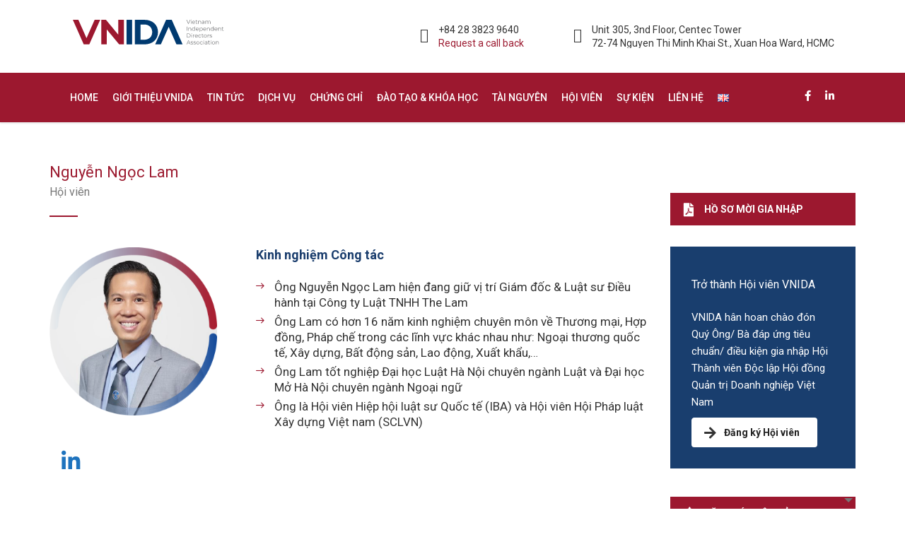

--- FILE ---
content_type: text/html; charset=UTF-8
request_url: https://www.vnida.vn/member/nguyen-ngoc-lam/
body_size: 22099
content:
<!DOCTYPE html>
<html lang="vi" class="no-js">
<head>
        <meta charset="UTF-8">
    <meta name="viewport" content="width=device-width, initial-scale=1">
    <link rel="profile" href="https://gmpg.org/xfn/11">
    <link rel="pingback" href="https://www.vnida.vn/xmlrpc.php">
    <meta name='robots' content='index, follow, max-image-preview:large, max-snippet:-1, max-video-preview:-1' />
	<style>img:is([sizes="auto" i], [sizes^="auto," i]) { contain-intrinsic-size: 3000px 1500px }</style>
	
	<!-- This site is optimized with the Yoast SEO plugin v24.7 - https://yoast.com/wordpress/plugins/seo/ -->
	<title>Nguyễn Ngọc Lam - VNIDA</title>
	<link rel="canonical" href="https://www.vnida.vn/member/nguyen-ngoc-lam/" />
	<meta property="og:locale" content="vi_VN" />
	<meta property="og:type" content="article" />
	<meta property="og:title" content="Nguyễn Ngọc Lam - VNIDA" />
	<meta property="og:description" content="Ông Nguyễn Ngọc Lam hiện đang giữ vị trí Giám đốc &amp; Luật sư Điều hành tại Công ty Luật TNHH The Lam Ông Lam có hơn 16 năm kinh nghiệm chuyên môn về Thương mại, Hợp đồng, Pháp chế trong các lĩnh vực khác nhau như: Ngoại thương quốc tế, Xây dựng, Bất động sản, Lao động, Xuất khẩu,... Ông Lam tốt nghiệp Đại học Luật Hà Nội chuyên ngành Luật và Đại học Mở Hà Nội chuyên ngành Ngoại ngữ Ông là Hội viên Hiệp hội luật sư Quốc tế (IBA) và Hội viên Hội Pháp luật Xây dựng Việt nam (SCLVN)" />
	<meta property="og:url" content="https://www.vnida.vn/member/nguyen-ngoc-lam/" />
	<meta property="og:site_name" content="VNIDA" />
	<meta property="article:publisher" content="https://www.facebook.com/vnida.vn" />
	<meta property="article:modified_time" content="2023-05-16T06:55:56+00:00" />
	<meta property="og:image" content="https://www.vnida.vn/wp-content/uploads/2023/05/Mr.Nguyễn-Ngọc-Lam-01.png" />
	<meta property="og:image:width" content="626" />
	<meta property="og:image:height" content="626" />
	<meta property="og:image:type" content="image/png" />
	<meta name="twitter:card" content="summary_large_image" />
	<meta name="twitter:label1" content="Ước tính thời gian đọc" />
	<meta name="twitter:data1" content="1 minute" />
	<script type="application/ld+json" class="yoast-schema-graph">{"@context":"https://schema.org","@graph":[{"@type":"WebPage","@id":"https://www.vnida.vn/member/nguyen-ngoc-lam/","url":"https://www.vnida.vn/member/nguyen-ngoc-lam/","name":"Nguyễn Ngọc Lam - VNIDA","isPartOf":{"@id":"https://www.vnida.vn/#website"},"primaryImageOfPage":{"@id":"https://www.vnida.vn/member/nguyen-ngoc-lam/#primaryimage"},"image":{"@id":"https://www.vnida.vn/member/nguyen-ngoc-lam/#primaryimage"},"thumbnailUrl":"https://www.vnida.vn/wp-content/uploads/2023/05/Mr.Nguyễn-Ngọc-Lam-01.png","datePublished":"2023-05-16T06:17:13+00:00","dateModified":"2023-05-16T06:55:56+00:00","breadcrumb":{"@id":"https://www.vnida.vn/member/nguyen-ngoc-lam/#breadcrumb"},"inLanguage":"vi","potentialAction":[{"@type":"ReadAction","target":["https://www.vnida.vn/member/nguyen-ngoc-lam/"]}]},{"@type":"ImageObject","inLanguage":"vi","@id":"https://www.vnida.vn/member/nguyen-ngoc-lam/#primaryimage","url":"https://www.vnida.vn/wp-content/uploads/2023/05/Mr.Nguyễn-Ngọc-Lam-01.png","contentUrl":"https://www.vnida.vn/wp-content/uploads/2023/05/Mr.Nguyễn-Ngọc-Lam-01.png","width":626,"height":626},{"@type":"BreadcrumbList","@id":"https://www.vnida.vn/member/nguyen-ngoc-lam/#breadcrumb","itemListElement":[{"@type":"ListItem","position":1,"name":"Home","item":"https://www.vnida.vn/"},{"@type":"ListItem","position":2,"name":"Members","item":"https://www.vnida.vn/member/"},{"@type":"ListItem","position":3,"name":"Nguyễn Ngọc Lam"}]},{"@type":"WebSite","@id":"https://www.vnida.vn/#website","url":"https://www.vnida.vn/","name":"VNIDA - Hội Thành viên Độc lập Hội đồng Quản trị DN Việt Nam","description":"Hội Thành viên Độc lập Hội đồng Quản trị DN Việt Nam","publisher":{"@id":"https://www.vnida.vn/#organization"},"potentialAction":[{"@type":"SearchAction","target":{"@type":"EntryPoint","urlTemplate":"https://www.vnida.vn/?s={search_term_string}"},"query-input":{"@type":"PropertyValueSpecification","valueRequired":true,"valueName":"search_term_string"}}],"inLanguage":"vi"},{"@type":"Organization","@id":"https://www.vnida.vn/#organization","name":"VNIDA - Hội Thành viên Độc lập Hội đồng Quản trị Việt Nam","url":"https://www.vnida.vn/","logo":{"@type":"ImageObject","inLanguage":"vi","@id":"https://www.vnida.vn/#/schema/logo/image/","url":"https://www.vnida.vn/wp-content/uploads/2022/03/VNIDAfavicon-04.png","contentUrl":"https://www.vnida.vn/wp-content/uploads/2022/03/VNIDAfavicon-04.png","width":416,"height":416,"caption":"VNIDA - Hội Thành viên Độc lập Hội đồng Quản trị Việt Nam"},"image":{"@id":"https://www.vnida.vn/#/schema/logo/image/"},"sameAs":["https://www.facebook.com/vnida.vn","https://www.linkedin.com/company/vnida/"]}]}</script>
	<!-- / Yoast SEO plugin. -->


<link rel='dns-prefetch' href='//www.vnida.vn' />
<link rel='dns-prefetch' href='//www.googletagmanager.com' />
<link rel='dns-prefetch' href='//fonts.googleapis.com' />
<link rel="alternate" type="application/rss+xml" title="VNIDA &raquo; Feed" href="https://www.vnida.vn/feed/" />
<script type="text/javascript">
/* <![CDATA[ */
window._wpemojiSettings = {"baseUrl":"https:\/\/s.w.org\/images\/core\/emoji\/16.0.1\/72x72\/","ext":".png","svgUrl":"https:\/\/s.w.org\/images\/core\/emoji\/16.0.1\/svg\/","svgExt":".svg","source":{"concatemoji":"https:\/\/www.vnida.vn\/wp-includes\/js\/wp-emoji-release.min.js?ver=2e2674efdbdf3c258501e53cdb7545ac"}};
/*! This file is auto-generated */
!function(s,n){var o,i,e;function c(e){try{var t={supportTests:e,timestamp:(new Date).valueOf()};sessionStorage.setItem(o,JSON.stringify(t))}catch(e){}}function p(e,t,n){e.clearRect(0,0,e.canvas.width,e.canvas.height),e.fillText(t,0,0);var t=new Uint32Array(e.getImageData(0,0,e.canvas.width,e.canvas.height).data),a=(e.clearRect(0,0,e.canvas.width,e.canvas.height),e.fillText(n,0,0),new Uint32Array(e.getImageData(0,0,e.canvas.width,e.canvas.height).data));return t.every(function(e,t){return e===a[t]})}function u(e,t){e.clearRect(0,0,e.canvas.width,e.canvas.height),e.fillText(t,0,0);for(var n=e.getImageData(16,16,1,1),a=0;a<n.data.length;a++)if(0!==n.data[a])return!1;return!0}function f(e,t,n,a){switch(t){case"flag":return n(e,"\ud83c\udff3\ufe0f\u200d\u26a7\ufe0f","\ud83c\udff3\ufe0f\u200b\u26a7\ufe0f")?!1:!n(e,"\ud83c\udde8\ud83c\uddf6","\ud83c\udde8\u200b\ud83c\uddf6")&&!n(e,"\ud83c\udff4\udb40\udc67\udb40\udc62\udb40\udc65\udb40\udc6e\udb40\udc67\udb40\udc7f","\ud83c\udff4\u200b\udb40\udc67\u200b\udb40\udc62\u200b\udb40\udc65\u200b\udb40\udc6e\u200b\udb40\udc67\u200b\udb40\udc7f");case"emoji":return!a(e,"\ud83e\udedf")}return!1}function g(e,t,n,a){var r="undefined"!=typeof WorkerGlobalScope&&self instanceof WorkerGlobalScope?new OffscreenCanvas(300,150):s.createElement("canvas"),o=r.getContext("2d",{willReadFrequently:!0}),i=(o.textBaseline="top",o.font="600 32px Arial",{});return e.forEach(function(e){i[e]=t(o,e,n,a)}),i}function t(e){var t=s.createElement("script");t.src=e,t.defer=!0,s.head.appendChild(t)}"undefined"!=typeof Promise&&(o="wpEmojiSettingsSupports",i=["flag","emoji"],n.supports={everything:!0,everythingExceptFlag:!0},e=new Promise(function(e){s.addEventListener("DOMContentLoaded",e,{once:!0})}),new Promise(function(t){var n=function(){try{var e=JSON.parse(sessionStorage.getItem(o));if("object"==typeof e&&"number"==typeof e.timestamp&&(new Date).valueOf()<e.timestamp+604800&&"object"==typeof e.supportTests)return e.supportTests}catch(e){}return null}();if(!n){if("undefined"!=typeof Worker&&"undefined"!=typeof OffscreenCanvas&&"undefined"!=typeof URL&&URL.createObjectURL&&"undefined"!=typeof Blob)try{var e="postMessage("+g.toString()+"("+[JSON.stringify(i),f.toString(),p.toString(),u.toString()].join(",")+"));",a=new Blob([e],{type:"text/javascript"}),r=new Worker(URL.createObjectURL(a),{name:"wpTestEmojiSupports"});return void(r.onmessage=function(e){c(n=e.data),r.terminate(),t(n)})}catch(e){}c(n=g(i,f,p,u))}t(n)}).then(function(e){for(var t in e)n.supports[t]=e[t],n.supports.everything=n.supports.everything&&n.supports[t],"flag"!==t&&(n.supports.everythingExceptFlag=n.supports.everythingExceptFlag&&n.supports[t]);n.supports.everythingExceptFlag=n.supports.everythingExceptFlag&&!n.supports.flag,n.DOMReady=!1,n.readyCallback=function(){n.DOMReady=!0}}).then(function(){return e}).then(function(){var e;n.supports.everything||(n.readyCallback(),(e=n.source||{}).concatemoji?t(e.concatemoji):e.wpemoji&&e.twemoji&&(t(e.twemoji),t(e.wpemoji)))}))}((window,document),window._wpemojiSettings);
/* ]]> */
</script>

<style id='wp-emoji-styles-inline-css' type='text/css'>

	img.wp-smiley, img.emoji {
		display: inline !important;
		border: none !important;
		box-shadow: none !important;
		height: 1em !important;
		width: 1em !important;
		margin: 0 0.07em !important;
		vertical-align: -0.1em !important;
		background: none !important;
		padding: 0 !important;
	}
</style>
<link rel='stylesheet' id='wp-block-library-css' href='https://www.vnida.vn/wp-includes/css/dist/block-library/style.min.css?ver=2e2674efdbdf3c258501e53cdb7545ac' type='text/css' media='all' />
<style id='classic-theme-styles-inline-css' type='text/css'>
/*! This file is auto-generated */
.wp-block-button__link{color:#fff;background-color:#32373c;border-radius:9999px;box-shadow:none;text-decoration:none;padding:calc(.667em + 2px) calc(1.333em + 2px);font-size:1.125em}.wp-block-file__button{background:#32373c;color:#fff;text-decoration:none}
</style>
<link rel='stylesheet' id='gutenberg-pdfjs-css' href='https://www.vnida.vn/wp-content/plugins/pdfjs-viewer-shortcode/inc/../blocks/dist/style.css?ver=2.2.2' type='text/css' media='all' />
<style id='global-styles-inline-css' type='text/css'>
:root{--wp--preset--aspect-ratio--square: 1;--wp--preset--aspect-ratio--4-3: 4/3;--wp--preset--aspect-ratio--3-4: 3/4;--wp--preset--aspect-ratio--3-2: 3/2;--wp--preset--aspect-ratio--2-3: 2/3;--wp--preset--aspect-ratio--16-9: 16/9;--wp--preset--aspect-ratio--9-16: 9/16;--wp--preset--color--black: #000000;--wp--preset--color--cyan-bluish-gray: #abb8c3;--wp--preset--color--white: #ffffff;--wp--preset--color--pale-pink: #f78da7;--wp--preset--color--vivid-red: #cf2e2e;--wp--preset--color--luminous-vivid-orange: #ff6900;--wp--preset--color--luminous-vivid-amber: #fcb900;--wp--preset--color--light-green-cyan: #7bdcb5;--wp--preset--color--vivid-green-cyan: #00d084;--wp--preset--color--pale-cyan-blue: #8ed1fc;--wp--preset--color--vivid-cyan-blue: #0693e3;--wp--preset--color--vivid-purple: #9b51e0;--wp--preset--gradient--vivid-cyan-blue-to-vivid-purple: linear-gradient(135deg,rgba(6,147,227,1) 0%,rgb(155,81,224) 100%);--wp--preset--gradient--light-green-cyan-to-vivid-green-cyan: linear-gradient(135deg,rgb(122,220,180) 0%,rgb(0,208,130) 100%);--wp--preset--gradient--luminous-vivid-amber-to-luminous-vivid-orange: linear-gradient(135deg,rgba(252,185,0,1) 0%,rgba(255,105,0,1) 100%);--wp--preset--gradient--luminous-vivid-orange-to-vivid-red: linear-gradient(135deg,rgba(255,105,0,1) 0%,rgb(207,46,46) 100%);--wp--preset--gradient--very-light-gray-to-cyan-bluish-gray: linear-gradient(135deg,rgb(238,238,238) 0%,rgb(169,184,195) 100%);--wp--preset--gradient--cool-to-warm-spectrum: linear-gradient(135deg,rgb(74,234,220) 0%,rgb(151,120,209) 20%,rgb(207,42,186) 40%,rgb(238,44,130) 60%,rgb(251,105,98) 80%,rgb(254,248,76) 100%);--wp--preset--gradient--blush-light-purple: linear-gradient(135deg,rgb(255,206,236) 0%,rgb(152,150,240) 100%);--wp--preset--gradient--blush-bordeaux: linear-gradient(135deg,rgb(254,205,165) 0%,rgb(254,45,45) 50%,rgb(107,0,62) 100%);--wp--preset--gradient--luminous-dusk: linear-gradient(135deg,rgb(255,203,112) 0%,rgb(199,81,192) 50%,rgb(65,88,208) 100%);--wp--preset--gradient--pale-ocean: linear-gradient(135deg,rgb(255,245,203) 0%,rgb(182,227,212) 50%,rgb(51,167,181) 100%);--wp--preset--gradient--electric-grass: linear-gradient(135deg,rgb(202,248,128) 0%,rgb(113,206,126) 100%);--wp--preset--gradient--midnight: linear-gradient(135deg,rgb(2,3,129) 0%,rgb(40,116,252) 100%);--wp--preset--font-size--small: 13px;--wp--preset--font-size--medium: 20px;--wp--preset--font-size--large: 36px;--wp--preset--font-size--x-large: 42px;--wp--preset--spacing--20: 0.44rem;--wp--preset--spacing--30: 0.67rem;--wp--preset--spacing--40: 1rem;--wp--preset--spacing--50: 1.5rem;--wp--preset--spacing--60: 2.25rem;--wp--preset--spacing--70: 3.38rem;--wp--preset--spacing--80: 5.06rem;--wp--preset--shadow--natural: 6px 6px 9px rgba(0, 0, 0, 0.2);--wp--preset--shadow--deep: 12px 12px 50px rgba(0, 0, 0, 0.4);--wp--preset--shadow--sharp: 6px 6px 0px rgba(0, 0, 0, 0.2);--wp--preset--shadow--outlined: 6px 6px 0px -3px rgba(255, 255, 255, 1), 6px 6px rgba(0, 0, 0, 1);--wp--preset--shadow--crisp: 6px 6px 0px rgba(0, 0, 0, 1);}:where(.is-layout-flex){gap: 0.5em;}:where(.is-layout-grid){gap: 0.5em;}body .is-layout-flex{display: flex;}.is-layout-flex{flex-wrap: wrap;align-items: center;}.is-layout-flex > :is(*, div){margin: 0;}body .is-layout-grid{display: grid;}.is-layout-grid > :is(*, div){margin: 0;}:where(.wp-block-columns.is-layout-flex){gap: 2em;}:where(.wp-block-columns.is-layout-grid){gap: 2em;}:where(.wp-block-post-template.is-layout-flex){gap: 1.25em;}:where(.wp-block-post-template.is-layout-grid){gap: 1.25em;}.has-black-color{color: var(--wp--preset--color--black) !important;}.has-cyan-bluish-gray-color{color: var(--wp--preset--color--cyan-bluish-gray) !important;}.has-white-color{color: var(--wp--preset--color--white) !important;}.has-pale-pink-color{color: var(--wp--preset--color--pale-pink) !important;}.has-vivid-red-color{color: var(--wp--preset--color--vivid-red) !important;}.has-luminous-vivid-orange-color{color: var(--wp--preset--color--luminous-vivid-orange) !important;}.has-luminous-vivid-amber-color{color: var(--wp--preset--color--luminous-vivid-amber) !important;}.has-light-green-cyan-color{color: var(--wp--preset--color--light-green-cyan) !important;}.has-vivid-green-cyan-color{color: var(--wp--preset--color--vivid-green-cyan) !important;}.has-pale-cyan-blue-color{color: var(--wp--preset--color--pale-cyan-blue) !important;}.has-vivid-cyan-blue-color{color: var(--wp--preset--color--vivid-cyan-blue) !important;}.has-vivid-purple-color{color: var(--wp--preset--color--vivid-purple) !important;}.has-black-background-color{background-color: var(--wp--preset--color--black) !important;}.has-cyan-bluish-gray-background-color{background-color: var(--wp--preset--color--cyan-bluish-gray) !important;}.has-white-background-color{background-color: var(--wp--preset--color--white) !important;}.has-pale-pink-background-color{background-color: var(--wp--preset--color--pale-pink) !important;}.has-vivid-red-background-color{background-color: var(--wp--preset--color--vivid-red) !important;}.has-luminous-vivid-orange-background-color{background-color: var(--wp--preset--color--luminous-vivid-orange) !important;}.has-luminous-vivid-amber-background-color{background-color: var(--wp--preset--color--luminous-vivid-amber) !important;}.has-light-green-cyan-background-color{background-color: var(--wp--preset--color--light-green-cyan) !important;}.has-vivid-green-cyan-background-color{background-color: var(--wp--preset--color--vivid-green-cyan) !important;}.has-pale-cyan-blue-background-color{background-color: var(--wp--preset--color--pale-cyan-blue) !important;}.has-vivid-cyan-blue-background-color{background-color: var(--wp--preset--color--vivid-cyan-blue) !important;}.has-vivid-purple-background-color{background-color: var(--wp--preset--color--vivid-purple) !important;}.has-black-border-color{border-color: var(--wp--preset--color--black) !important;}.has-cyan-bluish-gray-border-color{border-color: var(--wp--preset--color--cyan-bluish-gray) !important;}.has-white-border-color{border-color: var(--wp--preset--color--white) !important;}.has-pale-pink-border-color{border-color: var(--wp--preset--color--pale-pink) !important;}.has-vivid-red-border-color{border-color: var(--wp--preset--color--vivid-red) !important;}.has-luminous-vivid-orange-border-color{border-color: var(--wp--preset--color--luminous-vivid-orange) !important;}.has-luminous-vivid-amber-border-color{border-color: var(--wp--preset--color--luminous-vivid-amber) !important;}.has-light-green-cyan-border-color{border-color: var(--wp--preset--color--light-green-cyan) !important;}.has-vivid-green-cyan-border-color{border-color: var(--wp--preset--color--vivid-green-cyan) !important;}.has-pale-cyan-blue-border-color{border-color: var(--wp--preset--color--pale-cyan-blue) !important;}.has-vivid-cyan-blue-border-color{border-color: var(--wp--preset--color--vivid-cyan-blue) !important;}.has-vivid-purple-border-color{border-color: var(--wp--preset--color--vivid-purple) !important;}.has-vivid-cyan-blue-to-vivid-purple-gradient-background{background: var(--wp--preset--gradient--vivid-cyan-blue-to-vivid-purple) !important;}.has-light-green-cyan-to-vivid-green-cyan-gradient-background{background: var(--wp--preset--gradient--light-green-cyan-to-vivid-green-cyan) !important;}.has-luminous-vivid-amber-to-luminous-vivid-orange-gradient-background{background: var(--wp--preset--gradient--luminous-vivid-amber-to-luminous-vivid-orange) !important;}.has-luminous-vivid-orange-to-vivid-red-gradient-background{background: var(--wp--preset--gradient--luminous-vivid-orange-to-vivid-red) !important;}.has-very-light-gray-to-cyan-bluish-gray-gradient-background{background: var(--wp--preset--gradient--very-light-gray-to-cyan-bluish-gray) !important;}.has-cool-to-warm-spectrum-gradient-background{background: var(--wp--preset--gradient--cool-to-warm-spectrum) !important;}.has-blush-light-purple-gradient-background{background: var(--wp--preset--gradient--blush-light-purple) !important;}.has-blush-bordeaux-gradient-background{background: var(--wp--preset--gradient--blush-bordeaux) !important;}.has-luminous-dusk-gradient-background{background: var(--wp--preset--gradient--luminous-dusk) !important;}.has-pale-ocean-gradient-background{background: var(--wp--preset--gradient--pale-ocean) !important;}.has-electric-grass-gradient-background{background: var(--wp--preset--gradient--electric-grass) !important;}.has-midnight-gradient-background{background: var(--wp--preset--gradient--midnight) !important;}.has-small-font-size{font-size: var(--wp--preset--font-size--small) !important;}.has-medium-font-size{font-size: var(--wp--preset--font-size--medium) !important;}.has-large-font-size{font-size: var(--wp--preset--font-size--large) !important;}.has-x-large-font-size{font-size: var(--wp--preset--font-size--x-large) !important;}
:where(.wp-block-post-template.is-layout-flex){gap: 1.25em;}:where(.wp-block-post-template.is-layout-grid){gap: 1.25em;}
:where(.wp-block-columns.is-layout-flex){gap: 2em;}:where(.wp-block-columns.is-layout-grid){gap: 2em;}
:root :where(.wp-block-pullquote){font-size: 1.5em;line-height: 1.6;}
</style>
<link rel='stylesheet' id='stm-stm-css' href='https://www.vnida.vn/wp-content/uploads/stm_fonts/stm/stm.css?ver=1.0' type='text/css' media='all' />
<link rel='stylesheet' id='ihc_front_end_style-css' href='https://www.vnida.vn/wp-content/plugins/indeed-membership-pro/assets/css/style.min.css?ver=13.0' type='text/css' media='all' />
<link rel='stylesheet' id='ihc_templates_style-css' href='https://www.vnida.vn/wp-content/plugins/indeed-membership-pro/assets/css/templates.min.css?ver=13.0' type='text/css' media='all' />
<link rel='stylesheet' id='consulting-default-font-css' href='https://fonts.googleapis.com/css?family=Roboto%3A100%2C100italic%2C300%2C300italic%2Cregular%2Citalic%2C500%2C500italic%2C700%2C700italic%2C900%2C900italic&#038;ver=6.6.4' type='text/css' media='all' />
<link rel='stylesheet' id='bootstrap-css' href='https://www.vnida.vn/wp-content/themes/consulting/assets/css/bootstrap.min.css?ver=6.6.4' type='text/css' media='all' />
<link rel='stylesheet' id='consulting-style-css' href='https://www.vnida.vn/wp-content/themes/consulting/style.css?ver=6.6.4' type='text/css' media='all' />
<link rel='stylesheet' id='consulting-layout-css' href='https://www.vnida.vn/wp-content/themes/consulting/assets/css/layouts/layout_liverpool/main.css?ver=6.6.4' type='text/css' media='all' />
<style id='consulting-layout-inline-css' type='text/css'>
.mtc, .mtc_h:hover{
					color: #333333!important
				}.stc, .stc_h:hover{
					color: #ff3833!important
				}.ttc, .ttc_h:hover{
					color: #ff3833!important
				}.mbc, .mbc_h:hover, .stm-search .stm_widget_search button{
					background-color: #333333!important
				}.sbc, .sbc_h:hover{
					background-color: #ff3833!important
				}.tbc, .tbc_h:hover{
					background-color: #ff3833!important
				}.mbdc, .mbdc_h:hover{
					border-color: #333333!important
				}.sbdc, .sbdc_h:hover{
					border-color: #ff3833!important
				}.tbdc, .tbdc_h:hover{
					border-color: #ff3833!important
				}.wpforms-form .wpf-blue-background { background-color: #d1effd; } .staff_department{font-size:14px;line-height:24px;margin-bottom:18px;color:#777} .stm-header__row_color_center:before { background-color: #9c182f; } 
</style>
<link rel='stylesheet' id='select2-css' href='https://www.vnida.vn/wp-content/themes/consulting/assets/css/select2.min.css?ver=6.6.4' type='text/css' media='all' />
<link rel='stylesheet' id='font-awesome-css' href='https://www.vnida.vn/wp-content/themes/consulting/assets/css/fontawesome/fontawesome.min.css?ver=6.6.4' type='text/css' media='all' />
<link rel='stylesheet' id='font-awesome-brands-css' href='https://www.vnida.vn/wp-content/themes/consulting/assets/css/fontawesome/brands.min.css?ver=6.6.4' type='text/css' media='all' />
<link rel='stylesheet' id='font-awesome-solid-css' href='https://www.vnida.vn/wp-content/themes/consulting/assets/css/fontawesome/solid.min.css?ver=6.6.4' type='text/css' media='all' />
<link rel='stylesheet' id='font-awesome-shims-css' href='https://www.vnida.vn/wp-content/themes/consulting/assets/css/fontawesome/v4-shims.min.css?ver=6.6.4' type='text/css' media='all' />
<link rel='stylesheet' id='consulting-theme-options-css' href='https://www.vnida.vn/wp-content/uploads/stm_uploads/theme_options.css?ver=6.6.4' type='text/css' media='all' />
<link rel='stylesheet' id='consulting-global-styles-css' href='https://www.vnida.vn/wp-content/themes/consulting/assets/css/layouts/global_styles/main.css?ver=6.6.4' type='text/css' media='all' />
<style id='consulting-global-styles-inline-css' type='text/css'>
	
		.elementor-widget-video .eicon-play {
			border-color: #ff3833;
			background-color: #ff3833;
		}
		.elementor-widget-wp-widget-nav_menu ul li,
		.elementor-widget-wp-widget-nav_menu ul li a {
			color: #333333;
		}
		.elementor-widget-wp-widget-nav_menu ul li.current-cat:hover > a,
		.elementor-widget-wp-widget-nav_menu ul li.current-cat > a,
		.elementor-widget-wp-widget-nav_menu ul li.current-menu-item:hover > a,
		.elementor-widget-wp-widget-nav_menu ul li.current-menu-item > a,
		.elementor-widget-wp-widget-nav_menu ul li.current_page_item:hover > a,
		.elementor-widget-wp-widget-nav_menu ul li.current_page_item > a,
		.elementor-widget-wp-widget-nav_menu ul li:hover > a {
			border-left-color: #ff3833;
		}
		div.elementor-widget-button a.elementor-button,
		div.elementor-widget-button .elementor-button {
			background-color: #333333;
		}
		div.elementor-widget-button a.elementor-button:hover,
		div.elementor-widget-button .elementor-button:hover {
			background-color: #ff3833;
			color: #333333;
		}
		.elementor-default .elementor-text-editor ul:not(.elementor-editor-element-settings) li:before,
		.elementor-default .elementor-widget-text-editor ul:not(.elementor-editor-element-settings) li:before {
			color: #ff3833;
		}
		.consulting_elementor_wrapper .elementor-tabs .elementor-tabs-content-wrapper .elementor-tab-mobile-title,
		.consulting_elementor_wrapper .elementor-tabs .elementor-tabs-wrapper .elementor-tab-title {
			background-color: #ff3833;
		}
		.consulting_elementor_wrapper .elementor-tabs .elementor-tabs-content-wrapper .elementor-tab-mobile-title,
		.consulting_elementor_wrapper .elementor-tabs .elementor-tabs-wrapper .elementor-tab-title a {
			color: #333333;
		}
		.consulting_elementor_wrapper .elementor-tabs .elementor-tabs-content-wrapper .elementor-tab-mobile-title.elementor-active,
		.consulting_elementor_wrapper .elementor-tabs .elementor-tabs-wrapper .elementor-tab-title.elementor-active {
			background-color: #333333;
		}
		.consulting_elementor_wrapper .elementor-tabs .elementor-tabs-content-wrapper .elementor-tab-mobile-title.elementor-active,
		.consulting_elementor_wrapper .elementor-tabs .elementor-tabs-wrapper .elementor-tab-title.elementor-active a {
			color: #ff3833;
		}
		.radial-progress .circle .mask .fill {
			background-color: #ff3833;
		}
	

	
	:root {
	--con_base_color: #333333;
	--con_secondary_color: #ff3833;
	--con_third_color: #ff3833;
	--con_primary_font_family: Roboto;
	--con_secondary_font_family: Roboto;
	}
	
	:root {
	--con_top_bar_shadow_params: 0px 0px 0px 0px;--con_header_button_border_radius: 50px 50px 50px 50px;--con_header_button_text_transform: uppercase;--con_header_button_font_size: 14px;--con_header_button_mobile_text_transform: uppercase;	}
	
	:root {
	--con_title_box_title_bg_color: #003a70;--con_title_box_bg_position: ;--con_title_box_bg_attachment: scroll;--con_title_box_bg_size: ;--con_title_box_bg_repeat: no-repeat;--con_title_box_title_color: rgba(255,255,255,1);	}
	
	:root {
	--con_heading_line_border_radius: 0px 0px 0px 0px;	}
	
</style>
<link rel='stylesheet' id='js_composer_front-css' href='https://www.vnida.vn/wp-content/plugins/js_composer/assets/css/js_composer.min.css?ver=7.8' type='text/css' media='all' />
<link rel='stylesheet' id='stm_hb_main-css' href='https://www.vnida.vn/wp-content/plugins/pearl-header-builder/assets/frontend/assets/css/header/main.css?ver=1.3.9' type='text/css' media='all' />
<link rel='stylesheet' id='stm_hb_sticky-css' href='https://www.vnida.vn/wp-content/plugins/pearl-header-builder/assets/frontend/assets/vendor/sticky.css?ver=1.3.9' type='text/css' media='all' />
<link rel='stylesheet' id='fontawesome-css' href='https://www.vnida.vn/wp-content/plugins/pearl-header-builder/assets/frontend/assets/css/font-awesome.min.css?ver=1.3.9' type='text/css' media='all' />
<link rel='stylesheet' id='__EPYT__style-css' href='https://www.vnida.vn/wp-content/plugins/youtube-embed-plus/styles/ytprefs.min.css?ver=14.2.1.3' type='text/css' media='all' />
<style id='__EPYT__style-inline-css' type='text/css'>

                .epyt-gallery-thumb {
                        width: 33.333%;
                }
                
</style>
<script type="text/javascript" src="https://www.vnida.vn/wp-includes/js/jquery/jquery.min.js?ver=3.7.1" id="jquery-core-js"></script>
<script type="text/javascript" src="https://www.vnida.vn/wp-includes/js/jquery/jquery-migrate.min.js?ver=3.4.1" id="jquery-migrate-js"></script>
<script type="text/javascript" id="ihc-front_end_js-js-extra">
/* <![CDATA[ */
var ihc_translated_labels = {"delete_level":"Are you sure you want to delete this membership?","cancel_level":"Are you sure you want to cancel this membership?"};
/* ]]> */
</script>
<script type="text/javascript" src="https://www.vnida.vn/wp-content/plugins/indeed-membership-pro/assets/js/functions.min.js?ver=13.0" id="ihc-front_end_js-js"></script>
<script type="text/javascript" id="ihc-front_end_js-js-after">
/* <![CDATA[ */
var ihc_site_url='https://www.vnida.vn';
var ihc_plugin_url='https://www.vnida.vn/wp-content/plugins/indeed-membership-pro/';
var ihc_ajax_url='https://www.vnida.vn/wp-admin/admin-ajax.php';
var ihcStripeMultiply='100';
/* ]]> */
</script>

<!-- Đoạn mã Google tag (gtag.js) được thêm bởi Site Kit -->

<!-- Đoạn mã Google Analytics được thêm bởi Site Kit -->
<script type="text/javascript" src="https://www.googletagmanager.com/gtag/js?id=GT-TQT82GZ" id="google_gtagjs-js" async></script>
<script type="text/javascript" id="google_gtagjs-js-after">
/* <![CDATA[ */
window.dataLayer = window.dataLayer || [];function gtag(){dataLayer.push(arguments);}
gtag("set","linker",{"domains":["www.vnida.vn"]});
gtag("js", new Date());
gtag("set", "developer_id.dZTNiMT", true);
gtag("config", "GT-TQT82GZ");
 window._googlesitekit = window._googlesitekit || {}; window._googlesitekit.throttledEvents = []; window._googlesitekit.gtagEvent = (name, data) => { var key = JSON.stringify( { name, data } ); if ( !! window._googlesitekit.throttledEvents[ key ] ) { return; } window._googlesitekit.throttledEvents[ key ] = true; setTimeout( () => { delete window._googlesitekit.throttledEvents[ key ]; }, 5 ); gtag( "event", name, { ...data, event_source: "site-kit" } ); } 
/* ]]> */
</script>

<!-- Kết thúc đoạn mã Google tag (gtag.js) được thêm bởi Site Kit -->
<script type="text/javascript" id="__ytprefs__-js-extra">
/* <![CDATA[ */
var _EPYT_ = {"ajaxurl":"https:\/\/www.vnida.vn\/wp-admin\/admin-ajax.php","security":"d20f73f3c3","gallery_scrolloffset":"20","eppathtoscripts":"https:\/\/www.vnida.vn\/wp-content\/plugins\/youtube-embed-plus\/scripts\/","eppath":"https:\/\/www.vnida.vn\/wp-content\/plugins\/youtube-embed-plus\/","epresponsiveselector":"[\"iframe.__youtube_prefs_widget__\"]","epdovol":"1","version":"14.2.1.3","evselector":"iframe.__youtube_prefs__[src], iframe[src*=\"youtube.com\/embed\/\"], iframe[src*=\"youtube-nocookie.com\/embed\/\"]","ajax_compat":"","maxres_facade":"eager","ytapi_load":"light","pause_others":"","stopMobileBuffer":"1","facade_mode":"","not_live_on_channel":"","vi_active":"","vi_js_posttypes":[]};
/* ]]> */
</script>
<script type="text/javascript" src="https://www.vnida.vn/wp-content/plugins/youtube-embed-plus/scripts/ytprefs.min.js?ver=14.2.1.3" id="__ytprefs__-js"></script>
<script></script><link rel="https://api.w.org/" href="https://www.vnida.vn/wp-json/" /><link rel="EditURI" type="application/rsd+xml" title="RSD" href="https://www.vnida.vn/xmlrpc.php?rsd" />
<link rel="alternate" title="oEmbed (JSON)" type="application/json+oembed" href="https://www.vnida.vn/wp-json/oembed/1.0/embed?url=https%3A%2F%2Fwww.vnida.vn%2Fmember%2Fnguyen-ngoc-lam%2F&#038;lang=vi" />
<link rel="alternate" title="oEmbed (XML)" type="text/xml+oembed" href="https://www.vnida.vn/wp-json/oembed/1.0/embed?url=https%3A%2F%2Fwww.vnida.vn%2Fmember%2Fnguyen-ngoc-lam%2F&#038;format=xml&#038;lang=vi" />
<meta name="generator" content="Site Kit by Google 1.149.1" /><meta name='ump-hash' content='MTMuMHwwfDE='><meta name='ump-token' content='e76adb29fa'>	<script type="text/javascript">
		var stm_wpcfto_ajaxurl = 'https://www.vnida.vn/wp-admin/admin-ajax.php';
	</script>

	<style>
		.vue_is_disabled {
			display: none;
		}
	</style>
		<script>
		var stm_wpcfto_nonces = {"wpcfto_save_settings":"a554c6b849","get_image_url":"c5a669f487","wpcfto_upload_file":"15d72fe547","wpcfto_search_posts":"ba529f5f94","wpcfto_regenerate_fonts":"46ae0d4896"};
	</script>
			<script>
			( function() {
				window.onpageshow = function( event ) {
					// Defined window.wpforms means that a form exists on a page.
					// If so and back/forward button has been clicked,
					// force reload a page to prevent the submit button state stuck.
					if ( typeof window.wpforms !== 'undefined' && event.persisted ) {
						window.location.reload();
					}
				};
			}() );
		</script>
				<script type="text/javascript">
			var ajaxurl 					 = 'https://www.vnida.vn/wp-admin/admin-ajax.php';
			var stm_ajax_load_events 		 = 'e1e8466161';
			var stm_ajax_load_portfolio 	 = 'e4ba5459dd';
			var stm_ajax_add_event_member_sc = 'f9689121af';
			var stm_custom_register 		 = 'a9e03b5695';
			var stm_get_prices 				 = 'de3b910239';
			var stm_get_history 			 = '708f047779';
			var stm_ajax_add_review 		 = 'b66e423bac';
			var stm_ajax_add_pear_hb 		 = 'af61cd120c';
		</script>
		<meta name="generator" content="Powered by WPBakery Page Builder - drag and drop page builder for WordPress."/>
<meta name="generator" content="Powered by Slider Revolution 6.7.20 - responsive, Mobile-Friendly Slider Plugin for WordPress with comfortable drag and drop interface." />
<link rel="icon" href="https://www.vnida.vn/wp-content/uploads/2022/03/cropped-VNIDAfavicon-04-32x32.png" sizes="32x32" />
<link rel="icon" href="https://www.vnida.vn/wp-content/uploads/2022/03/cropped-VNIDAfavicon-04-192x192.png" sizes="192x192" />
<link rel="apple-touch-icon" href="https://www.vnida.vn/wp-content/uploads/2022/03/cropped-VNIDAfavicon-04-180x180.png" />
<meta name="msapplication-TileImage" content="https://www.vnida.vn/wp-content/uploads/2022/03/cropped-VNIDAfavicon-04-270x270.png" />
<script>function setREVStartSize(e){
			//window.requestAnimationFrame(function() {
				window.RSIW = window.RSIW===undefined ? window.innerWidth : window.RSIW;
				window.RSIH = window.RSIH===undefined ? window.innerHeight : window.RSIH;
				try {
					var pw = document.getElementById(e.c).parentNode.offsetWidth,
						newh;
					pw = pw===0 || isNaN(pw) || (e.l=="fullwidth" || e.layout=="fullwidth") ? window.RSIW : pw;
					e.tabw = e.tabw===undefined ? 0 : parseInt(e.tabw);
					e.thumbw = e.thumbw===undefined ? 0 : parseInt(e.thumbw);
					e.tabh = e.tabh===undefined ? 0 : parseInt(e.tabh);
					e.thumbh = e.thumbh===undefined ? 0 : parseInt(e.thumbh);
					e.tabhide = e.tabhide===undefined ? 0 : parseInt(e.tabhide);
					e.thumbhide = e.thumbhide===undefined ? 0 : parseInt(e.thumbhide);
					e.mh = e.mh===undefined || e.mh=="" || e.mh==="auto" ? 0 : parseInt(e.mh,0);
					if(e.layout==="fullscreen" || e.l==="fullscreen")
						newh = Math.max(e.mh,window.RSIH);
					else{
						e.gw = Array.isArray(e.gw) ? e.gw : [e.gw];
						for (var i in e.rl) if (e.gw[i]===undefined || e.gw[i]===0) e.gw[i] = e.gw[i-1];
						e.gh = e.el===undefined || e.el==="" || (Array.isArray(e.el) && e.el.length==0)? e.gh : e.el;
						e.gh = Array.isArray(e.gh) ? e.gh : [e.gh];
						for (var i in e.rl) if (e.gh[i]===undefined || e.gh[i]===0) e.gh[i] = e.gh[i-1];
											
						var nl = new Array(e.rl.length),
							ix = 0,
							sl;
						e.tabw = e.tabhide>=pw ? 0 : e.tabw;
						e.thumbw = e.thumbhide>=pw ? 0 : e.thumbw;
						e.tabh = e.tabhide>=pw ? 0 : e.tabh;
						e.thumbh = e.thumbhide>=pw ? 0 : e.thumbh;
						for (var i in e.rl) nl[i] = e.rl[i]<window.RSIW ? 0 : e.rl[i];
						sl = nl[0];
						for (var i in nl) if (sl>nl[i] && nl[i]>0) { sl = nl[i]; ix=i;}
						var m = pw>(e.gw[ix]+e.tabw+e.thumbw) ? 1 : (pw-(e.tabw+e.thumbw)) / (e.gw[ix]);
						newh =  (e.gh[ix] * m) + (e.tabh + e.thumbh);
					}
					var el = document.getElementById(e.c);
					if (el!==null && el) el.style.height = newh+"px";
					el = document.getElementById(e.c+"_wrapper");
					if (el!==null && el) {
						el.style.height = newh+"px";
						el.style.display = "block";
					}
				} catch(e){
					console.log("Failure at Presize of Slider:" + e)
				}
			//});
		  };</script>
<style type="text/css" data-type="vc_shortcodes-default-css">.vc_do_custom_heading{margin-bottom:0.625rem;margin-top:0;}.vc_do_icon{margin-bottom:35px;}.vc_do_custom_heading{margin-bottom:0.625rem;margin-top:0;}</style><style type="text/css" data-type="vc_shortcodes-custom-css">.vc_custom_1635842349386{margin-bottom: 100px !important;padding-top: 20px !important;}.vc_custom_1635842341192{padding-top: 20px !important;}.vc_custom_1594300154968{margin-bottom: 37px !important;}.vc_custom_1596182046254{border-bottom-width: 50px !important;}.vc_custom_1594016837070{padding-right: 25px !important;}.vc_custom_1651996027553{border-bottom-width: 3px !important;padding-top: 3px !important;}.vc_custom_1682576618791{margin-bottom: 10px !important;}</style><noscript><style> .wpb_animate_when_almost_visible { opacity: 1; }</style></noscript>        <!-- Google tag (gtag.js) -->
<script async src="https://www.googletagmanager.com/gtag/js?id=G-1XSLSSN7JV"></script>
<script>
  window.dataLayer = window.dataLayer || [];
  function gtag(){dataLayer.push(arguments);}
  gtag('js', new Date());

  gtag('config', 'G-1XSLSSN7JV');
</script>
</head>
<body data-rsssl=1 class="wp-singular stm_staff-template-default single single-stm_staff postid-9121 wp-theme-consulting site_layout_liverpool  pear_builder mobile_grid_landscape vc_sidebar_page wpb-js-composer js-comp-ver-7.8 vc_responsive">


    <div id="wrapper">

        <div id="fullpage" class="content_wrapper">
	<div id="menu_toggle_button" style="display: none;">
		<button>&nbsp;</button>
	</div>
    <header id="header">
        <style type="text/css" id="styles-beauty">@media (max-width:1023px) and (min-width:425px) {.stm-header__element.object1088{order: -2100}}@media (max-width:425px) {.stm-header__element.object1088{order: -2100}}.stm-header__element.object1088{}@media (max-width:1023px) and (min-width:425px) {.stm-header__element.object1518{order: -2300}}@media (max-width:425px) {.stm-header__element.object1518{order: -2300}}.stm-header__element.object1518{}@media (max-width:1023px) and (min-width:425px) {.stm-header__element.object2783{order: -1100}}@media (max-width:425px) {.stm-header__element.object2783{order: -1100}}.stm-header__element.object2783{}@media (max-width:1023px) and (min-width:425px) {.stm-header__element.object2888{order: -1300}}@media (max-width:425px) {.stm-header__element.object2888{order: -1300}}.stm-header__element.object2888{}@media (max-width:1023px) and (min-width:425px) {.stm-header__element.object1221{order: -1300}}@media (max-width:425px) {.stm-header__element.object1221{order: -1300}}.stm-header__element.object1221{}.stm-header{}.stm-header:before{}.stm-header__row_color_top{padding-top:20px;padding-bottom:20px;color:#333333;} .stm-header__row_color_top .stm-icontext__text {color:#333333;} .stm-header__row_color_top a {color:#333333;} .stm-header__row_color_top .dropdown-toggle {color:#333333!important;} .stm-header__row_color_top a:hover, .stm-navigation__default > ul > li > a:hover {color:!important;} .stm-header__row_color_top li:hover a {color:;} .stm-header__row_color_top .stm-switcher__trigger_default:after {border-top-color:#333333;} .stm-header__row_color_top .dropdown-toggle:after {border-top-color:#333333!important;}.stm-header__row_color_top:before{background-color:#ffffff;}.stm-header__row_color_center{padding-top:20px;padding-bottom:20px;color:#fffefe;} .stm-header__row_color_center .stm-icontext__text {color:#fffefe;} .stm-header__row_color_center a {color:#fffefe;} .stm-header__row_color_center .dropdown-toggle {color:#fffefe!important;} .stm-header__row_color_center li:hover > a {color:#fffefe!important;} .stm-header__row_color_center a:hover, .stm-navigation__default > ul > li > a:hover {color:#fffefe!important;} .stm-header__row_color_center a > .divider {color:#fffefe!important;} .stm-header__row_color_center a:hover > .divider {color:#fffefe!important;} .stm-header__row_color_center li:hover > a > .divider {color:#fffefe!important;} .stm-header__row_color_center .stm-switcher__trigger_default:after {border-top-color:#fffefe;} .stm-header__row_color_center .dropdown-toggle:after {border-top-color:#fffefe!important;}.stm-header__row_color_center:before{background-color:#c54045;}.stm-header__row_color_bottom{} .stm-header__row_color_bottom .stm-icontext__text {color:;} .stm-header__row_color_bottom a {color:;} .stm-header__row_color_bottom .dropdown-toggle {color:!important;} .stm-header__row_color_bottom a:hover, .stm-navigation__default > ul > li > a:hover {color:!important;} .stm-header__row_color_bottom li:hover a {color:;} .stm-header__row_color_bottom .stm-switcher__trigger_default:after {border-top-color:;} .stm-header__row_color_bottom .dropdown-toggle:after {border-top-color:!important;}.stm-header__row_color_bottom:before{}.stm_hb_mtc,.stm_hb_mtc_h:hover,.stm_hb_mtc_b:before,.stm_hb_mtc_b_h:hover:before,.stm_hb_mtc_a:after,.stm_hb_mtc_a_h:hover:after,.stm_hb_mtc_a_h.active,.mini-cart				{color: #9c1b31 !important}
				.stm_hb_stc,.stm_hb_stc_h:hover,.stm_hb_stc_a:after,.stm_hb_stc_a_h:hover:after,.stm_hb_stc_b:before,.stm_hb_stc_b_h:hover:before				{color: #63bac1 !important}
				.stm_hb_ttc,.stm_hb_ttc_h:hover,.stm_hb_ttc_a:after,.stm_hb_ttc_a_h:hover:after,.stm_hb_ttc_b:before,.stm_hb_ttc_b_h:hover:before				{color: #5c373e !important}
				.stm_hb_mbc,.stm_hb_mbc_h:hover,.stm_hb_mbc_b:before,.stm_hb_mbc_b_h:hover:before,.stm_hb_mbc_a:after,.stm_hb_mbc_a_h:hover:after,.stm_hb_mbc_h.active,.stm-search .stm_widget_search button[type=submit]				{background-color: #9c1b31 !important}
				.stm_hb_sbc,.stm_hb_sbc_h:hover,.stm_hb_sbc_a:after,.stm_hb_sbc_a_h:hover:after,.stm_hb_sbc_b:before,.stm_hb_sbc_b_h:hover:before				{background-color: #63bac1 !important}
				.stm_hb_tbc,.stm_hb_tbc_h:hover,.stm_hb_tbc_h.active,.stm_hb_tbc_a:after,.stm_hb_tbc_a_h:hover:after,.stm_hb_tbc_b:before,.stm_hb_tbc_b_h:hover:before				{background-color: #5c373e !important}
				.stm_hb_mbdc,.stm_hb_mbdc_h:hover,.stm_hb_mbdc_b:before,.stm_hb_mbdc_b_h:hover:before,.stm_hb_mbdc_a:after,.stm_hb_mbdc_a_h:hover:after,.stm-search .stm_widget_search .form-control:focus				{border-color: #9c1b31 !important}
				.stm_hb_sbdc,.stm_hb_sbdc_h:hover,.stm_hb_sbdc_a:after,.stm_hb_sbdc_a_h:hover:after,.stm_hb_sbdc_b:before,.stm_hb_sbdc_b_h:hover:before				{border-color: #63bac1 !important}
				.stm_hb_tbdc,.stm_hb_tbdc_h:hover,.stm_hb_tbdc_a:after,.stm_hb_tbdc_a_h:hover:after,.stm_hb_tbdc_b:before,.stm_hb_tbdc_b_h:hover:before				{border-color: #5c373e !important}
				.stm-header{max-width:1110px;}.stm-header__row_color > .container{max-width:1110px;}</style>
<script type="text/javascript">
    var stm_sticky = '';
</script>

<div class="stm-header stm-header__hb" id="stm_beauty">
			
            <div class="stm-header__row_color stm-header__row_color_top elements_in_row_2">
                <div class="container">
                    <div class="stm-header__row stm-header__row_top">
						                                <div class="stm-header__cell stm-header__cell_left">
									                                            <div class="stm-header__element object2783 stm-header__element_">
												
	<div class="stm-logo">
		<a href="https://www.vnida.vn" title="">
							<img width="460" height="100" src="https://www.vnida.vn/wp-content/uploads/2022/03/vnida.svg" class="attachment-full size-full" alt="" style="width:220px" />					</a>
	</div>
                                            </div>
										                                </div>
							                                <div class="stm-header__cell stm-header__cell_right">
									                                            <div class="stm-header__element object2888 stm-header__element_">
												
	<div class="stm-iconbox">
					<i class="stm-iconbox__icon stm_hb_mtc stm-iconbox__icon_left icon_22px fa fa-map-o"></i>
				<div class="stm-iconbox__info">
							<div class="stm-iconbox__text stm-iconbox__text_nomargin" >
					+84 28 3823 9640				</div>
						
				<div class="stm-iconbox__description" >
					<a class="stm_hb_mtc" href="#" data-toggle="modal" data-target="#iconBoxModal_11">Request a call back</a>				</div>

					</div>
	</div>




    <div class="modal"
         id="iconBoxModal_11"
         tabindex="-1"
         role="dialog"
         aria-labelledby="headerModal11">
        <div class="modal-dialog" style="width:600px;" role="document">
            <div class="modal-content">

                <div class="modal-body">
                    <div class="stm-content">
                        <div class="row">
							<div class="vc_row wpb_row vc_row-fluid vc_custom_1459507872760"><div class="wpb_column vc_column_container vc_col-sm-12"><div class="vc_column-inner "><div class="wpb_wrapper"><div class="vc_tta-container" data-vc-action="collapse"><div class="vc_general vc_tta vc_tta-tabs vc_tta-color-grey vc_tta-style-classic vc_tta-shape-square vc_tta-o-shape-group  theme_style vc_tta-o-no-fill vc_tta-tabs-position-top vc_tta-controls-align-left"><div class="vc_tta-tabs-container"><ul class="vc_tta-tabs-list"><li class="vc_tta-tab vc_active" data-vc-tab><a href="#hochiminh" data-vc-tabs data-vc-container=".vc_tta"><span class="vc_tta-title-text">Văn phòng Tp. Hồ Chí Minh</span></a></li><li class="vc_tta-tab" data-vc-tab><a href="#hanoi" data-vc-tabs data-vc-container=".vc_tta"><span class="vc_tta-title-text">Văn phòng TW Hội</span></a></li></ul></div><div class="vc_tta-panels-container"><div class="vc_tta-panels"><div class="vc_tta-panel vc_active" id="hochiminh" data-vc-content=".vc_tta-panel-body"><div class="vc_tta-panel-heading"><h4 class="vc_tta-panel-title"><a href="#hochiminh" data-vc-accordion data-vc-container=".vc_tta-container"><span class="vc_tta-title-text">Văn phòng Tp. Hồ Chí Minh</span></a></h4></div><div class="vc_tta-panel-body"><div class="vc_row wpb_row vc_inner vc_row-fluid vc_custom_1452504967583"><div class="wpb_column vc_column_container vc_col-sm-4 vc_hidden-md vc_hidden-sm vc_hidden-xs"><div class="vc_column-inner"><div class="wpb_wrapper">
	<div  class="wpb_single_image wpb_content_element vc_align_left wpb_content_element">
		
		<figure class="wpb_wrapper vc_figure">
			<div class="vc_single_image-wrapper   vc_box_border_grey"><img width="770" height="681" src="https://www.vnida.vn/wp-content/uploads/2022/05/buudiensaigon-1.jpg" class="vc_single_image-img attachment-full" alt="" title="buudiensaigon" decoding="async" fetchpriority="high" srcset="https://www.vnida.vn/wp-content/uploads/2022/05/buudiensaigon-1.jpg 770w, https://www.vnida.vn/wp-content/uploads/2022/05/buudiensaigon-1-300x265.jpg 300w, https://www.vnida.vn/wp-content/uploads/2022/05/buudiensaigon-1-768x679.jpg 768w" sizes="(max-width: 770px) 100vw, 770px" /></div>
		</figure>
	</div>
</div></div></div><div class="wpb_column vc_column_container vc_col-sm-12 vc_col-lg-4"><div class="vc_column-inner"><div class="wpb_wrapper"><div class="wpb_gmaps_widget wpb_content_element"><div class="wpb_wrapper"><div class="wpb_map_wraper"><iframe src="https://www.google.com/maps/embed?pb=!1m18!1m12!1m3!1d3919.374638201566!2d106.69531951374373!3d10.782591692317338!2m3!1f0!2f0!3f0!3m2!1i1024!2i768!4f13.1!3m3!1m2!1s0x31752f3667c2dc73%3A0xf39c6379790de664!2sCentec%20Tower!5e0!3m2!1svi!2s!4v1652005699129!5m2!1svi!2s" width="600" height="330" style="border:0;" allowfullscreen="" loading="lazy" referrerpolicy="no-referrer-when-downgrade"></iframe></div></div></div><div class="stm-spacing" id="stm-spacing-6978f41714502"></div>
<script>
    (function($){
        "use strict";
        var spacingID = 'stm-spacing-6978f41714502',
            lgSpacing = '0',
            mdSpacing = '10',
            smSpacing = '20',
            xsSpacing = '10';

        function stmSpacing() {
            if ( window.matchMedia("(min-width: 1200px)").matches && lgSpacing ) {
                $( '#' + spacingID ).css ( "height", lgSpacing );
            } else if ( window.matchMedia("(max-width: 1199px) and (min-width: 992px )").matches && mdSpacing ) {
                $( '#' + spacingID ).css ( "height", mdSpacing );
            } else if ( window.matchMedia("(max-width: 991px) and (min-width: 768px )").matches && smSpacing ) {
                $( '#' + spacingID ).css ( "height", smSpacing );
            } else if ( window.matchMedia("(max-width: 767px)").matches && xsSpacing ) {
                $( '#' + spacingID ).css ( "height", xsSpacing );
            } else {
                $( '#' + spacingID ).css ( "height", "" );
            }
        }

        $(document).ready(function() {
            stmSpacing();
        });

        $(window).resize(function() {
            stmSpacing();
        });

    })(jQuery);
</script></div></div></div><div class="wpb_column vc_column_container vc_col-sm-12 vc_col-lg-4"><div class="vc_column-inner"><div class="wpb_wrapper">
	<div class="wpb_text_column wpb_content_element" >
		<div class="wpb_wrapper">
			<p><strong>Văn phòng Tp. Hồ Chí Minh</strong><br />
Phòng 305, Lầu 3, Centec Tower<br />
72-74 Nguyễn Thị Minh Khai, Quận 3, Tp. Hồ Chí Minh<br />
T +84 28 3823 9640 | E info@vnida.vn</p>

		</div>
	</div>
</div></div></div></div></div></div><div class="vc_tta-panel" id="hanoi" data-vc-content=".vc_tta-panel-body"><div class="vc_tta-panel-heading"><h4 class="vc_tta-panel-title"><a href="#hanoi" data-vc-accordion data-vc-container=".vc_tta-container"><span class="vc_tta-title-text">Văn phòng TW Hội</span></a></h4></div><div class="vc_tta-panel-body"><div class="vc_row wpb_row vc_inner vc_row-fluid vc_custom_1452504967583"><div class="wpb_column vc_column_container vc_col-sm-4 vc_hidden-md vc_hidden-sm vc_hidden-xs"><div class="vc_column-inner"><div class="wpb_wrapper">
	<div  class="wpb_single_image wpb_content_element vc_align_left wpb_content_element">
		
		<figure class="wpb_wrapper vc_figure">
			<div class="vc_single_image-wrapper   vc_box_border_grey"><img width="770" height="681" src="https://www.vnida.vn/wp-content/uploads/2022/05/hanoi-1.jpg" class="vc_single_image-img attachment-full" alt="" title="hanoi" decoding="async" srcset="https://www.vnida.vn/wp-content/uploads/2022/05/hanoi-1.jpg 770w, https://www.vnida.vn/wp-content/uploads/2022/05/hanoi-1-300x265.jpg 300w, https://www.vnida.vn/wp-content/uploads/2022/05/hanoi-1-768x679.jpg 768w" sizes="(max-width: 770px) 100vw, 770px" /></div>
		</figure>
	</div>
</div></div></div><div class="wpb_column vc_column_container vc_col-sm-12 vc_col-lg-4"><div class="vc_column-inner"><div class="wpb_wrapper"><div class="wpb_gmaps_widget wpb_content_element"><div class="wpb_wrapper"><div class="wpb_map_wraper"><iframe src="https://www.google.com/maps/embed?pb=!1m18!1m12!1m3!1d3724.4164852679546!2d105.79498461493236!3d21.016015086005233!2m3!1f0!2f0!3f0!3m2!1i1024!2i768!4f13.1!3m3!1m2!1s0x3135ab33c54a89a9%3A0x16ed96056f7c2b48!2zMyBWxakgUGjhuqFtIEjDoG0sIFnDqm4gSG_DoCwgQ-G6p3UgR2nhuqV5LCBIw6AgTuG7mWk!5e0!3m2!1svi!2s!4v1652004954256!5m2!1svi!2s" width="600" height="330" style="border:0;" allowfullscreen="" loading="lazy" referrerpolicy="no-referrer-when-downgrade"></iframe></div></div></div><div class="stm-spacing" id="stm-spacing-6978f417159de"></div>
<script>
    (function($){
        "use strict";
        var spacingID = 'stm-spacing-6978f417159de',
            lgSpacing = '0',
            mdSpacing = '10',
            smSpacing = '20',
            xsSpacing = '10';

        function stmSpacing() {
            if ( window.matchMedia("(min-width: 1200px)").matches && lgSpacing ) {
                $( '#' + spacingID ).css ( "height", lgSpacing );
            } else if ( window.matchMedia("(max-width: 1199px) and (min-width: 992px )").matches && mdSpacing ) {
                $( '#' + spacingID ).css ( "height", mdSpacing );
            } else if ( window.matchMedia("(max-width: 991px) and (min-width: 768px )").matches && smSpacing ) {
                $( '#' + spacingID ).css ( "height", smSpacing );
            } else if ( window.matchMedia("(max-width: 767px)").matches && xsSpacing ) {
                $( '#' + spacingID ).css ( "height", xsSpacing );
            } else {
                $( '#' + spacingID ).css ( "height", "" );
            }
        }

        $(document).ready(function() {
            stmSpacing();
        });

        $(window).resize(function() {
            stmSpacing();
        });

    })(jQuery);
</script></div></div></div><div class="wpb_column vc_column_container vc_col-sm-12 vc_col-lg-4"><div class="vc_column-inner"><div class="wpb_wrapper">
	<div class="wpb_text_column wpb_content_element" >
		<div class="wpb_wrapper">
			<p><strong>Văn Phòng TW Hội</strong><br />
Tầng 1, Tòa nhà CT2, KCC Yên Hòa Parkview<br />
Số 03 Vũ Phạm Hàm, Yên Hòa, Cầu Giấy, Hà Nội<br />
T +84 886 284 898 | E info@vnida.vn</p>

		</div>
	</div>
</div></div></div></div><div class="vc_row wpb_row vc_inner vc_row-fluid"><div class="wpb_column vc_column_container vc_col-sm-12 vc_col-lg-8"><div class="vc_column-inner"><div class="wpb_wrapper"><div class="vc_custom_heading vc_custom_1652758219196 text_align_left has_icon" ><div class="icon" style="font-size: 22px; line-height: 22px;"><i class="fas fa-qrcode"></i></div><h4 style="text-align: left" class="consulting-custom-title">Liên hệ</h4></div></div></div></div><div class="wpb_column vc_column_container vc_col-sm-12 vc_col-lg-4"><div class="vc_column-inner"><div class="wpb_wrapper"></div></div></div></div></div></div></div></div></div></div></div></div></div></div>                        </div>
                    </div>
                </div>

            </div>
        </div>
    </div>

                                            </div>
										                                            <div class="stm-header__element object1221 stm-header__element_">
												
	<div class="stm-iconbox">
					<i class="stm-iconbox__icon stm_hb_mtc stm-iconbox__icon_left icon_22px fa fa-map-o"></i>
				<div class="stm-iconbox__info">
							<div class="stm-iconbox__text stm-iconbox__text_nomargin" >
					Unit 305, 3nd Floor, Centec Tower				</div>
						
				<div class="stm-iconbox__description" >
					72-74 Nguyen Thi Minh Khai St., Xuan Hoa Ward, HCMC				</div>

					</div>
	</div>


                                            </div>
										                                </div>
							                    </div>
                </div>
            </div>
				
            <div class="stm-header__row_color stm-header__row_color_center elements_in_row_2">
                <div class="container">
                    <div class="stm-header__row stm-header__row_center">
						                                <div class="stm-header__cell stm-header__cell_left">
									                                            <div class="stm-header__element object1088 stm-header__element_default">
												
        
        <style type="text/css">body .stm-header__hb .stm-header__element.object1088 .stm-navigation > ul > li:hover > a, body .stm-header__hb .stm-header__element.object1088 .stm-navigation > ul > li > a:hover { color: #ffffff !important; }.stm-header__hb .stm-header__element.object1088 .stm-navigation > ul > li .sub-menu li a { color: #ffffff !important; }</style>
    
    <div class="stm-navigation heading_font stm-navigation__default stm-navigation__default stm-navigation__none stm-navigation__" >
        
        <ul >
			<li id="menu-item-7416" class="menu-item menu-item-type-post_type menu-item-object-page menu-item-home menu-item-7416"><a href="https://www.vnida.vn/">Home</a></li>
<li id="menu-item-7198" class="menu-item menu-item-type-post_type menu-item-object-page menu-item-has-children menu-item-7198"><a href="https://www.vnida.vn/gioi-thieu-vnida/">Giới thiệu VNIDA</a>
<ul class="sub-menu">
	<li id="menu-item-7453" class="menu-item menu-item-type-post_type menu-item-object-page menu-item-7453"><a href="https://www.vnida.vn/co-so-phap-ly/">Cơ sở pháp lý</a></li>
	<li id="menu-item-8532" class="menu-item menu-item-type-post_type menu-item-object-page menu-item-8532"><a href="https://www.vnida.vn/hoi-dong-co-van/">Hội đồng Cố vấn</a></li>
	<li id="menu-item-7895" class="menu-item menu-item-type-post_type menu-item-object-page menu-item-has-children menu-item-7895"><a href="https://www.vnida.vn/ban-chap-hanh/">Ban Chấp hành và Ban Thường vụ</a>
	<ul class="sub-menu">
		<li id="menu-item-7844" class="menu-item menu-item-type-post_type menu-item-object-page menu-item-7844"><a href="https://www.vnida.vn/ban-kiem-tra/">Ban Kiểm tra</a></li>
	</ul>
</li>
	<li id="menu-item-11287" class="menu-item menu-item-type-custom menu-item-object-custom menu-item-11287"><a href="https://www.vnida.vn/ban-thu-ky">Ban Thư ký</a></li>
	<li id="menu-item-9812" class="menu-item menu-item-type-post_type menu-item-object-page menu-item-has-children menu-item-9812"><a href="https://www.vnida.vn/gioi-thieu-vnida/">Ban Chuyên môn</a>
	<ul class="sub-menu">
		<li id="menu-item-10848" class="menu-item menu-item-type-post_type menu-item-object-page menu-item-10848"><a href="https://www.vnida.vn/uy-ban-chinh-sach-phap-luat/">Uỷ ban Chính sách &#038; Pháp luật</a></li>
		<li id="menu-item-9811" class="menu-item menu-item-type-post_type menu-item-object-page menu-item-9811"><a href="https://www.vnida.vn/uy-ban-hoi-vien-truyen-thong/">Uỷ Ban Hội viên &#038; Truyền thông</a></li>
		<li id="menu-item-11288" class="menu-item menu-item-type-custom menu-item-object-custom menu-item-11288"><a href="https://vnicg.vn/category/hoi-dong-quan-ly/">Ban Chuyên môn &#038; Kỹ thuật</a></li>
	</ul>
</li>
	<li id="menu-item-11289" class="menu-item menu-item-type-custom menu-item-object-custom menu-item-11289"><a href="https://www.vnicg.vn">Viện Nghiên cứu QTCT VNIDA (VNICG)</a></li>
	<li id="menu-item-9799" class="menu-item menu-item-type-post_type menu-item-object-page menu-item-9799"><a href="https://www.vnida.vn/mang-luoi-quoc-te/">Mạng lưới quốc tế</a></li>
</ul>
</li>
<li id="menu-item-7290" class="menu-item menu-item-type-custom menu-item-object-custom menu-item-has-children menu-item-7290"><a href="/tin-tuc">Tin tức</a>
<ul class="sub-menu">
	<li id="menu-item-11290" class="menu-item menu-item-type-custom menu-item-object-custom menu-item-11290"><a href="https://www.vnida.vn/thong-cao-bao-chi">Thông cáo Báo chí</a></li>
	<li id="menu-item-8214" class="menu-item menu-item-type-post_type menu-item-object-page menu-item-8214"><a href="https://www.vnida.vn/su-kien/">Tin tức VNIDA</a></li>
</ul>
</li>
<li id="menu-item-11291" class="menu-item menu-item-type-custom menu-item-object-custom menu-item-has-children menu-item-11291"><a href="/dich-vu">Dịch vụ</a>
<ul class="sub-menu">
	<li id="menu-item-11292" class="menu-item menu-item-type-custom menu-item-object-custom menu-item-11292"><a href="https://vnicg.vn/">Tư vấn Chiến lược</a></li>
	<li id="menu-item-8225" class="menu-item menu-item-type-post_type menu-item-object-page menu-item-8225"><a href="https://www.vnida.vn/id-opportunities/">Cơ hội Nghề nghiệp</a></li>
	<li id="menu-item-11293" class="menu-item menu-item-type-custom menu-item-object-custom menu-item-has-children menu-item-11293"><a href="/danh-cho-ung-vien">Dành cho Ứng viên</a>
	<ul class="sub-menu">
		<li id="menu-item-11294" class="menu-item menu-item-type-custom menu-item-object-custom menu-item-11294"><a href="/co-hoi-cho-thanh-vien-doc-lap-hdqt">Cơ hội cho Thành viên Độc lập HĐQT</a></li>
		<li id="menu-item-11295" class="menu-item menu-item-type-custom menu-item-object-custom menu-item-11295"><a href="/co-hoi-cho-thanh-vien-hdqt">Cơ hội cho Thành viên HĐQT</a></li>
	</ul>
</li>
	<li id="menu-item-11296" class="menu-item menu-item-type-custom menu-item-object-custom menu-item-has-children menu-item-11296"><a href="/danh-cho-doanh-nghiep">Dành cho Doanh nghiệp</a>
	<ul class="sub-menu">
		<li id="menu-item-11297" class="menu-item menu-item-type-custom menu-item-object-custom menu-item-11297"><a href="/ket-noi-doanh-nghiep-voi-ung-vien-tiem-nang">Kết nối Doanh nghiệp với Ứng viên Tiềm năng</a></li>
		<li id="menu-item-11298" class="menu-item menu-item-type-post_type menu-item-object-page menu-item-11298"><a href="https://www.vnida.vn/id-opportunities/">Đăng tin Tuyển dụng</a></li>
	</ul>
</li>
</ul>
</li>
<li id="menu-item-11299" class="menu-item menu-item-type-custom menu-item-object-custom menu-item-has-children menu-item-11299"><a href="/chung-chi">Chứng chỉ</a>
<ul class="sub-menu">
	<li id="menu-item-11300" class="menu-item menu-item-type-custom menu-item-object-custom menu-item-11300"><a href="https://vnicg.vn/chung-chi-viet-nam-vncid/">Chứng nhận TVĐL HĐQT Chuyên nghiệp của VNIDA</a></li>
	<li id="menu-item-11301" class="menu-item menu-item-type-custom menu-item-object-custom menu-item-11301"><a href="https://vnicg.vn/category/su-kien/chung-chi-lien-ket-cpe/">Yêu cầu về Đào tạo Liên tục (CPE)</a></li>
</ul>
</li>
<li id="menu-item-11302" class="menu-item menu-item-type-custom menu-item-object-custom menu-item-has-children menu-item-11302"><a href="/chuong-trinh-dao-tao-and-khoa-hoc">Đào tạo &#038; Khóa học</a>
<ul class="sub-menu">
	<li id="menu-item-11303" class="menu-item menu-item-type-custom menu-item-object-custom menu-item-11303"><a href="https://vnicg.vn/chung-chi-viet-nam-vncid/">Chương trình Đào tạo Nghiệp vụ TVĐL HĐQT</a></li>
	<li id="menu-item-11304" class="menu-item menu-item-type-custom menu-item-object-custom menu-item-11304"><a href="https://vnicg.vn/chung-chi-quoc-te/">Chương trình Đào tạo Quốc tế dành cho TV HĐQT</a></li>
	<li id="menu-item-11305" class="menu-item menu-item-type-custom menu-item-object-custom menu-item-has-children menu-item-11305"><a href="https://vnicg.vn/chung-chi-viet-nam-vncid/">Các Khóa học &#038; Chương trình Đào tạo</a>
	<ul class="sub-menu">
		<li id="menu-item-11306" class="menu-item menu-item-type-custom menu-item-object-custom menu-item-11306"><a href="https://vnicg.vn/chung-chi-viet-nam-vncid/">Sắp diễn ra</a></li>
		<li id="menu-item-11307" class="menu-item menu-item-type-custom menu-item-object-custom menu-item-11307"><a href="https://vnicg.vn/chung-chi-viet-nam-vncid/">Đã diễn ra</a></li>
	</ul>
</li>
</ul>
</li>
<li id="menu-item-7929" class="menu-item menu-item-type-post_type menu-item-object-page menu-item-has-children menu-item-7929"><a href="https://www.vnida.vn/thu-vien/">Tài nguyên</a>
<ul class="sub-menu">
	<li id="menu-item-11308" class="menu-item menu-item-type-custom menu-item-object-custom menu-item-11308"><a href="/bai-viet-chuyen-de">Bài viết Chuyên đề</a></li>
	<li id="menu-item-11309" class="menu-item menu-item-type-custom menu-item-object-custom menu-item-has-children menu-item-11309"><a href="/tai-lieu-cho-hoi-vien-and-tvdl-hdqt">Tài liệu cho Hội viên &#038; TVĐL HĐQT</a>
	<ul class="sub-menu">
		<li id="menu-item-10155" class="menu-item menu-item-type-post_type menu-item-object-post menu-item-10155"><a href="https://www.vnida.vn/vnida-cong-bo-khung-nang-luc-thanh-vien-doc-lap-hoi-dong-quan-tri/">Khung Năng Lực TVĐL HĐQT</a></li>
		<li id="menu-item-9759" class="menu-item menu-item-type-post_type menu-item-object-post menu-item-9759"><a href="https://www.vnida.vn/vnida-ban-hanh-bo-quy-tac-ung-xu-nghe-nghiep-tv-doc-lap-hdqt/">Bộ Quy tắc Ứng xử Nghề nghiệp</a></li>
	</ul>
</li>
	<li id="menu-item-11310" class="menu-item menu-item-type-custom menu-item-object-custom menu-item-11310"><a href="/bao-cao-and-an-pham">Báo cáo &#038; Ấn phẩm</a></li>
</ul>
</li>
<li id="menu-item-7780" class="menu-item menu-item-type-post_type menu-item-object-page menu-item-has-children menu-item-7780"><a href="https://www.vnida.vn/hoi-vien-vnida/">Hội viên</a>
<ul class="sub-menu">
	<li id="menu-item-8660" class="menu-item menu-item-type-custom menu-item-object-custom menu-item-8660"><a target="_blank" href="/membership-opportunities/">Hồ sơ mời gia nhập Hội</a></li>
	<li id="menu-item-11311" class="menu-item menu-item-type-custom menu-item-object-custom menu-item-has-children menu-item-11311"><a href="#">Loại hình &#038; Phí Hội viên</a>
	<ul class="sub-menu">
		<li id="menu-item-7197" class="menu-item menu-item-type-post_type menu-item-object-page menu-item-7197"><a href="https://www.vnida.vn/quy-che-hoi-vien/">Quy chế Hội viên</a></li>
		<li id="menu-item-7603" class="menu-item menu-item-type-post_type menu-item-object-page menu-item-7603"><a href="https://www.vnida.vn/quyen-loi-hoi-vien-hoi-phi/">Quyền lợi Hội viên &#038; Hội phí</a></li>
		<li id="menu-item-7604" class="menu-item menu-item-type-post_type menu-item-object-page menu-item-7604"><a href="https://www.vnida.vn/tieu-chuan-quy-trinh-ket-nap-hoi-vien/">Tiêu chuẩn &#038; Quy trình Kết nạp Hội viên</a></li>
		<li id="menu-item-11312" class="menu-item menu-item-type-custom menu-item-object-custom menu-item-11312"><a href="https://www.vnida.vn/en/members-directory/">Đối tác Cá nhân (dành cho người nước ngoài)</a></li>
		<li id="menu-item-10254" class="menu-item menu-item-type-post_type menu-item-object-page menu-item-10254"><a href="https://www.vnida.vn/doi-tac-to-chuc/">Đối tác Tổ chức</a></li>
	</ul>
</li>
	<li id="menu-item-7602" class="menu-item menu-item-type-post_type menu-item-object-page menu-item-7602"><a href="https://www.vnida.vn/dang-ky-hoi-vien-vnida/">Đăng ký Hội viên</a></li>
	<li id="menu-item-7888" class="menu-item menu-item-type-post_type menu-item-object-page menu-item-7888"><a href="https://www.vnida.vn/hoi-vien-vnida/">Danh sách Hội viên</a></li>
</ul>
</li>
<li id="menu-item-11313" class="menu-item menu-item-type-custom menu-item-object-custom menu-item-11313"><a href="/su-kien">Sự kiện</a></li>
<li id="menu-item-7204" class="menu-item menu-item-type-post_type menu-item-object-page menu-item-7204"><a href="https://www.vnida.vn/contact-us/">Liên hệ</a></li>
<li id="menu-item-7407-en" class="lang-item lang-item-164 lang-item-en no-translation lang-item-first menu-item menu-item-type-custom menu-item-object-custom menu-item-7407-en"><a href="https://www.vnida.vn/en/" hreflang="en-GB" lang="en-GB"><img src="[data-uri]" alt="English" width="16" height="11" style="width: 16px; height: 11px;" /></a>
<ul class="sub-menu">
	<li id="menu-item-8029" class="menu-item menu-item-type-post_type menu-item-object-page menu-item-has-children menu-item-8029"><a href="https://www.vnida.vn/my-account/">Tài khoản</a>
	<ul class="sub-menu">
		<li id="menu-item-8274" class="menu-item menu-item-type-custom menu-item-object-custom menu-item-8274"><a href="/member-login/">Log In</a></li>
		<li id="menu-item-8275" class="menu-item menu-item-type-custom menu-item-object-custom menu-item-8275"><a href="#loginpress-logout#">Log Out</a></li>
	</ul>
</li>
</ul>
</li>
        </ul>


		
    </div>

                                            </div>
										                                </div>
							                                <div class="stm-header__cell stm-header__cell_right">
									                                            <div class="stm-header__element object1518 stm-header__element_icon_only">
												
            <div class="stm-socials">
                                <a href="https://www.facebook.com/vnida.vn"
                       class="stm-socials__icon icon_24px stm-socials__icon_icon_only"
                       target="_blank"
                       title="Social item">
                        <i class="fa fa-facebook"></i>
                    </a>
                                    <a href="https://www.linkedin.com/company/vnida"
                       class="stm-socials__icon icon_24px stm-socials__icon_icon_only"
                       target="_blank"
                       title="Social item">
                        <i class="fa fa-linkedin"></i>
                    </a>
                        </div>
                                                </div>
										                                </div>
							                    </div>
                </div>
            </div>
				</div>


<div class="stm-header__overlay"></div>

<div class="stm_mobile__header">
	<div class="container">
		<div class="stm_flex stm_flex_center stm_flex_last stm_flex_nowrap">
							<div class="stm_mobile__logo">
					<a href="https://www.vnida.vn/" title="Home">
						<img src="https://www.vnida.vn/wp-content/uploads/2022/03/vnida.svg" alt="Site Logo"/>
					</a>
				</div>
						<div class="stm_mobile__switcher stm_flex_last js_trigger__click" data-element=".stm-header, .stm-header__overlay" data-toggle="false">
				<span class="stm_hb_mbc"></span>
				<span class="stm_hb_mbc"></span>
				<span class="stm_hb_mbc"></span>
			</div>
		</div>
	</div>
</div>
    </header>
    <div id="main" >
                <div class="container">

<div class="content-area">

	<article id="post-9121" class="post-9121 stm_staff type-stm_staff status-publish has-post-thumbnail hentry stm_staff_category-member">
	<div class="entry-content consulting_elementor_wrapper">
		<div class="wpb-content-wrapper"><div class="vc_row wpb_row vc_row-fluid vc_custom_1635842349386"><div class="wpb_column vc_column_container vc_col-sm-12 vc_col-lg-9 vc_col-md-9"><div class="vc_column-inner vc_custom_1635842341192"><div class="wpb_wrapper"><div class="vc_custom_heading text_align_left has_subtitle" ><h3 style="font-size: 22px;color: #9c1b30;text-align: left" class="consulting-custom-title">Nguyễn Ngọc Lam<span class="subtitle">Hội viên</span></h3></div><div class="vc_row wpb_row vc_inner vc_row-fluid vc_custom_1594300154968"><div class="wpb_column vc_column_container vc_col-sm-4 vc_col-has-fill"><div class="vc_column-inner vc_custom_1596182046254"><div class="wpb_wrapper">
	<div  class="wpb_single_image wpb_content_element vc_align_left wpb_content_element vc_custom_1594016837070">
		
		<figure class="wpb_wrapper vc_figure">
			<div class="vc_single_image-wrapper vc_box_rounded  vc_box_border_grey"><img loading="lazy" decoding="async" width="626" height="626" src="https://www.vnida.vn/wp-content/uploads/2023/05/Mr.Nguyễn-Ngọc-Lam-01.png" class="vc_single_image-img attachment-full" alt="" title="Mr.Nguyễn Ngọc Lam-01" srcset="https://www.vnida.vn/wp-content/uploads/2023/05/Mr.Nguyễn-Ngọc-Lam-01.png 626w, https://www.vnida.vn/wp-content/uploads/2023/05/Mr.Nguyễn-Ngọc-Lam-01-300x300.png 300w, https://www.vnida.vn/wp-content/uploads/2023/05/Mr.Nguyễn-Ngọc-Lam-01-150x150.png 150w, https://www.vnida.vn/wp-content/uploads/2023/05/Mr.Nguyễn-Ngọc-Lam-01-50x50.png 50w, https://www.vnida.vn/wp-content/uploads/2023/05/Mr.Nguyễn-Ngọc-Lam-01-320x320.png 320w" sizes="auto, (max-width: 626px) 100vw, 626px" /></div>
		</figure>
	</div>
<div class="vc_icon_element vc_icon_element-outer vc_do_icon vc_icon_element-align-left"><div class="vc_icon_element-inner vc_icon_element-color-custom vc_icon_element-size-md vc_icon_element-style- vc_icon_element-background-color-grey" ><span class="vc_icon_element-icon fab fa-linkedin-in" style="color:#1e73be !important"></span><a class="vc_icon_element-link" href="https://www.linkedin.com/in/davidlam-thelam7777/"  title="Nguyễn Ngọc Lam" target="_self"></a></div></div>	<div class="vc_separator wpb_content_element vc_sep_width_100 type_1  vc_custom_1651996027553 vc_separator_no_text vc_sep_color_white">
		<span class="vc_sep_holder vc_sep_holder_l"><span class="vc_sep_line"></span></span>
				<span class="vc_sep_holder vc_sep_holder_r"><span class="vc_sep_line"></span></span>
	</div>
	
</div></div></div><div class="wpb_column vc_column_container vc_col-sm-8"><div class="vc_column-inner"><div class="wpb_wrapper"><div class="vc_custom_heading no_stripe remove_padding vc_custom_1682576618791 text_align_left" ><h4 style="font-size: 18px;color: #1a3d6d;text-align: left;font-weight:600" class="consulting-custom-title">Kinh nghiệm Công tác</h4></div>
	<div class="wpb_text_column wpb_content_element" >
		<div class="wpb_wrapper">
			<ul>
<li>Ông Nguyễn Ngọc Lam hiện đang giữ vị trí Giám đốc &amp; Luật sư Điều hành tại Công ty Luật TNHH The Lam</li>
<li>Ông Lam có hơn 16 năm kinh nghiệm chuyên môn về Thương mại, Hợp đồng, Pháp chế trong các lĩnh vực khác nhau như: Ngoại thương quốc tế, Xây dựng, Bất động sản, Lao động, Xuất khẩu,&#8230;</li>
<li>Ông Lam tốt nghiệp Đại học Luật Hà Nội chuyên ngành Luật và Đại học Mở Hà Nội chuyên ngành Ngoại ngữ</li>
<li>Ông là Hội viên Hiệp hội luật sư Quốc tế (IBA) và Hội viên Hội Pháp luật Xây dựng Việt nam (SCLVN)</li>
</ul>

		</div>
	</div>
</div></div></div></div></div></div></div><div class="wpb_column vc_column_container vc_col-sm-3"><div class="vc_column-inner "><div class="wpb_wrapper">
<div class="stm_sidebar">

            <style type="text/css" scoped>
            .vc_custom_1678609904898{margin-right: 0px !important;margin-bottom: 20px !important;margin-left: 0px !important;background-color: #193e6e !important;}.vc_custom_1678847865543{margin-bottom: 30px !important;}.vc_custom_1678609940918{padding-top: 0px !important;padding-right: 30px !important;padding-bottom: 30px !important;padding-left: 30px !important;}.vc_custom_1678609880465{margin-bottom: 10px !important;}.vc_custom_1711069357489{margin-bottom: 30px !important;}        </style>
        <div class="wpb-content-wrapper"><div class="vc_row wpb_row vc_row-fluid"><div class="wpb_column vc_column_container vc_col-sm-12"><div class="vc_column-inner "><div class="wpb_wrapper"><div class="vc_wp_custommenu wpb_content_element"></div><div class="vc_btn3-container  third_bg_color vc_btn3-left vc_custom_1678847865543 vc_do_btn" ><a class="vc_general vc_btn3 vc_btn3-size-lg vc_btn3-shape-rounded vc_btn3-style-flat vc_btn3-block vc_btn3-icon-left vc_btn3-color-theme_style_5" href="/membership-opportunities/" title="" target="_blank"><i class="vc_btn3-icon fas fa-file-pdf"></i> HỒ SƠ MỜI GIA NHẬP</a></div></div></div></div></div><div class="vc_row wpb_row vc_row-fluid vc_custom_1678609904898 vc_row-has-fill"><div class="wpb_column vc_column_container vc_col-sm-12"><div class="vc_column-inner vc_custom_1678609940918"><div class="wpb_wrapper"><div class="vc_custom_heading text_align_left title_no_stripe" ><h4 style="font-size: 16px;color: #ffffff;text-align: left" class="consulting-custom-title">Trở thành Hội viên VNIDA</h4></div>
	<div class="wpb_text_column wpb_content_element vc_custom_1678609880465" >
		<div class="wpb_wrapper">
			<p><span style="font-size: 15px; line-height: 22px; color: #ffffff;">VNIDA hân hoan chào đón Quý Ông/ Bà đáp ứng tiêu chuẩn/ điều kiện gia nhập Hội Thành viên Độc lập Hội đồng Quản trị Doanh nghiệp Việt Nam</span></p>

		</div>
	</div>
<div class="vc_btn3-container vc_btn3-inline vc_do_btn" ><a class="vc_general vc_btn3 vc_btn3-size-sm vc_btn3-shape-rounded vc_btn3-style-flat vc_btn3-icon-left vc_btn3-color-white" href="/dang-ky-hoi-vien-vnida/" title=""><i class="vc_btn3-icon fas fa-arrow-right"></i> Đăng ký Hội viên</a></div></div></div></div></div><div class="vc_row wpb_row vc_row-fluid"><div class="wpb_column vc_column_container vc_col-sm-12"><div class="vc_column-inner "><div class="wpb_wrapper"><div class="vc_btn3-container  third_bg_color vc_btn3-left vc_custom_1711069357489 vc_do_btn" ><a class="vc_general vc_btn3 vc_btn3-size-lg vc_btn3-shape-rounded vc_btn3-style-flat vc_btn3-block vc_btn3-icon-left vc_btn3-color-theme_style_5" href="https://expo.vn" title="" target="_blank"><i class="vc_btn3-icon far fa-bell"></i> ĐĂNG KÝ NHẬN BẢN TIN</a></div>
	<div class="wpb_text_column wpb_content_element" >
		<div class="wpb_wrapper">
			<div class="wpforms-container wpforms-container-full wpforms-form-abandonment" id="wpforms-8399"><form id="wpforms-form-8399" class="wpforms-validate wpforms-form wpforms-ajax-form" data-formid="8399" method="post" enctype="multipart/form-data" action="/member/nguyen-ngoc-lam/" data-token="1cddcd6c70abb3b0c78adc0ffb5eca30" data-token-time="1769534487"><noscript class="wpforms-error-noscript">Vui lòng bật JavaScript trong trình duyệt của bạn để hoàn thành Form này.</noscript><div class="wpforms-field-container"><div id="wpforms-8399-field_7-container" class="wpforms-field wpforms-field-select wpforms-field-select-style-classic" data-field-id="7"><label class="wpforms-field-label wpforms-label-hide" for="wpforms-8399-field_7">Ông/ Bà</label><select id="wpforms-8399-field_7" class="wpforms-field-large" name="wpforms[fields][7]"><option value="" class="placeholder" disabled  selected='selected'>Ông/ Bà (*)</option><option value="Ông" >Ông</option><option value="Bà" >Bà</option></select></div><div id="wpforms-8399-field_2-container" class="wpforms-field wpforms-field-name" data-field-id="2"><label class="wpforms-field-label wpforms-label-hide" for="wpforms-8399-field_2">Name <span class="wpforms-required-label">*</span></label><input type="text" id="wpforms-8399-field_2" class="wpforms-field-large wpforms-field-required" name="wpforms[fields][2]" placeholder="Họ và Tên (*)" required></div><div id="wpforms-8399-field_5-container" class="wpforms-field wpforms-field-email" data-field-id="5"><label class="wpforms-field-label wpforms-label-hide" for="wpforms-8399-field_5">Email <span class="wpforms-required-label">*</span></label><input type="email" id="wpforms-8399-field_5" class="wpforms-field-large wpforms-field-required" name="wpforms[fields][5]" placeholder="Email (*)" spellcheck="false" required></div><div id="wpforms-8399-field_6-container" class="wpforms-field wpforms-field-phone" data-field-id="6"><label class="wpforms-field-label wpforms-label-hide" for="wpforms-8399-field_6">Phone <span class="wpforms-required-label">*</span></label><input type="tel" id="wpforms-8399-field_6" class="wpforms-field-large wpforms-field-required wpforms-smart-phone-field" data-rule-smart-phone-field="true" name="wpforms[fields][6]" placeholder="Phone (*)" required></div></div><!-- .wpforms-field-container --><div class="wpforms-submit-container" ><input type="hidden" name="wpforms[id]" value="8399"><input type="hidden" name="page_title" value="Nguyễn Ngọc Lam"><input type="hidden" name="page_url" value="https://www.vnida.vn/member/nguyen-ngoc-lam/"><input type="hidden" name="page_id" value="9121"><input type="hidden" name="wpforms[post_id]" value="9121"><button type="submit" name="wpforms[submit]" id="wpforms-submit-8399" class="wpforms-submit" data-alt-text="Sending..." data-submit-text="Submit" aria-live="assertive" value="wpforms-submit">Submit</button><img loading="lazy" decoding="async" src="https://www.vnida.vn/wp-content/plugins/wpforms/assets/images/submit-spin.svg" class="wpforms-submit-spinner" style="display: none;" width="26" height="26" alt="Đang tải"></div></form></div>  <!-- .wpforms-container -->

		</div>
	</div>
</div></div></div></div>
</div>    
</div></div></div></div></div>
</div>	</div>
</article> <!-- #post-## -->

</div>

	</div> <!--.container-->
	</div> <!--#main-->
	</div> <!--.content_wrapper-->
	
		<footer id="footer" class="footer style_2 no-copyright">
								<div class="widgets_row">
						<div class="container">
							<div class="footer_widgets">
								<div class="row">
																			<div class="col-lg-6 col-md-6 col-sm-6 col-xs-12">
											<section id="block-4" class="widget widget_block widget_text">
<p><strong>Ho Chi Minh Office</strong><br>Unit 305, 3nd Floor, Centec Tower<br>72-74 Nguyen Thi Minh Khai Street, District 3, Ho Chi Minh City<br>T +84 28 66 701 666 | E linh.le@vnida.vn</p>
</section>										</div>
																			<div class="col-lg-6 col-md-6 col-sm-6 col-xs-12">
											<section id="block-9" class="widget widget_block widget_text">
<p><strong>Head Office</strong><br>1st floor, CT2 Building, Yen Hoa Parkview Apartment<br>No. 03 Vu Pham Ham, Yen Hoa Ward, Cau Giay District Hanoi City<br>T +84 886 284 898 | E info@vnida.vn</p>
</section>										</div>
																	</div>
							</div>
						</div>
					</div>
									<div class="copyright_row">
					<div class="container">
						<div class="copyright_row_wr">
															<div class="copyright">
									© Copyright by Vietnam Independent Directors Association. All rights reserved								</div>
													</div>
					</div>
				</div>
					</footer>
				</div> <!--#wrapper-->
	
		<script>
			window.RS_MODULES = window.RS_MODULES || {};
			window.RS_MODULES.modules = window.RS_MODULES.modules || {};
			window.RS_MODULES.waiting = window.RS_MODULES.waiting || [];
			window.RS_MODULES.defered = true;
			window.RS_MODULES.moduleWaiting = window.RS_MODULES.moduleWaiting || {};
			window.RS_MODULES.type = 'compiled';
		</script>
		<script type="speculationrules">
{"prefetch":[{"source":"document","where":{"and":[{"href_matches":"\/*"},{"not":{"href_matches":["\/wp-*.php","\/wp-admin\/*","\/wp-content\/uploads\/*","\/wp-content\/*","\/wp-content\/plugins\/*","\/wp-content\/themes\/consulting\/*","\/*\\?(.+)"]}},{"not":{"selector_matches":"a[rel~=\"nofollow\"]"}},{"not":{"selector_matches":".no-prefetch, .no-prefetch a"}}]},"eagerness":"conservative"}]}
</script>
<script type="text/html" id="wpb-modifications"> window.wpbCustomElement = 1; </script><link rel='stylesheet' id='vc_tta_style-css' href='https://www.vnida.vn/wp-content/plugins/js_composer/assets/css/js_composer_tta.min.css?ver=7.8' type='text/css' media='all' />
<link rel='stylesheet' id='vc_google_fonts_abril_fatfaceregular-css' href='//fonts.googleapis.com/css?family=Abril+Fatface%3Aregular&#038;subset=latin&#038;ver=6.8.3' type='text/css' media='all' />
<link rel='stylesheet' id='vc_font_awesome_5_shims-css' href='https://www.vnida.vn/wp-content/plugins/js_composer/assets/lib/vendor/node_modules/@fortawesome/fontawesome-free/css/v4-shims.min.css?ver=7.8' type='text/css' media='all' />
<link rel='stylesheet' id='vc_font_awesome_5-css' href='https://www.vnida.vn/wp-content/plugins/js_composer/assets/lib/vendor/node_modules/@fortawesome/fontawesome-free/css/all.min.css?ver=7.8' type='text/css' media='all' />
<link rel='stylesheet' id='rs-plugin-settings-css' href='//www.vnida.vn/wp-content/plugins/revslider/sr6/assets/css/rs6.css?ver=6.7.20' type='text/css' media='all' />
<style id='rs-plugin-settings-inline-css' type='text/css'>
#rs-demo-id {}
</style>
<link rel='stylesheet' id='wpforms-smart-phone-field-css' href='https://www.vnida.vn/wp-content/plugins/wpforms/assets/pro/css/fields/phone/intl-tel-input.min.css?ver=20.1.0' type='text/css' media='all' />
<link rel='stylesheet' id='wpforms-classic-full-css' href='https://www.vnida.vn/wp-content/plugins/wpforms/assets/css/frontend/classic/wpforms-full.min.css?ver=1.8.8.3' type='text/css' media='all' />
<script type="text/javascript" src="//www.vnida.vn/wp-content/plugins/revslider/sr6/assets/js/rbtools.min.js?ver=6.7.20" defer async id="tp-tools-js"></script>
<script type="text/javascript" src="//www.vnida.vn/wp-content/plugins/revslider/sr6/assets/js/rs6.min.js?ver=6.7.20" defer async id="revmin-js"></script>
<script type="text/javascript" id="pll_cookie_script-js-after">
/* <![CDATA[ */
(function() {
				var expirationDate = new Date();
				expirationDate.setTime( expirationDate.getTime() + 31536000 * 1000 );
				document.cookie = "pll_language=vi; expires=" + expirationDate.toUTCString() + "; path=/; secure; SameSite=Lax";
			}());
/* ]]> */
</script>
<script type="text/javascript" src="https://www.vnida.vn/wp-content/themes/consulting/assets/js/bootstrap.min.js?ver=6.6.4" id="bootstrap-js"></script>
<script type="text/javascript" src="https://www.vnida.vn/wp-content/themes/consulting/assets/js/select2.min.js?ver=6.6.4" id="select2-js" defer="defer" data-wp-strategy="defer"></script>
<script type="text/javascript" src="https://www.vnida.vn/wp-content/themes/consulting/assets/js/custom.js?ver=6.6.4" id="consulting-custom-js" defer="defer" data-wp-strategy="defer"></script>
<script type="text/javascript" src="https://www.vnida.vn/wp-content/plugins/google-site-kit/dist/assets/js/googlesitekit-events-provider-wpforms-b35450445f9cb0eeb855.js" id="googlesitekit-events-provider-wpforms-js" defer></script>
<script type="text/javascript" src="https://www.vnida.vn/wp-content/plugins/pearl-header-builder/assets/frontend/assets/js/app.js?ver=1.3.9" id="stm_hb_scripts-js"></script>
<script type="text/javascript" src="https://www.vnida.vn/wp-content/plugins/pearl-header-builder/assets/frontend/assets/js/sticky.js?ver=1.3.9" id="stm_hb_scripts_sticky-js"></script>
<script type="text/javascript" src="https://www.vnida.vn/wp-content/plugins/youtube-embed-plus/scripts/fitvids.min.js?ver=14.2.1.3" id="__ytprefsfitvids__-js"></script>
<script type="text/javascript" src="https://www.vnida.vn/wp-content/plugins/pearl-header-builder/assets/frontend/assets/js/modal.js?ver=1.3.9" id="stm_hb-theme-modal-js"></script>
<script type="text/javascript" src="https://www.vnida.vn/wp-content/plugins/js_composer/assets/js/dist/js_composer_front.min.js?ver=7.8" id="wpb_composer_front_js-js"></script>
<script type="text/javascript" src="https://www.vnida.vn/wp-content/plugins/js_composer/assets/lib/vc/vc_accordion/vc-accordion.min.js?ver=7.8" id="vc_accordion_script-js"></script>
<script type="text/javascript" src="https://www.vnida.vn/wp-content/plugins/js_composer/assets/lib/vc/vc-tta-autoplay/vc-tta-autoplay.min.js?ver=7.8" id="vc_tta_autoplay_script-js"></script>
<script type="text/javascript" src="https://www.vnida.vn/wp-content/plugins/js_composer/assets/lib/vc/vc_tabs/vc-tabs.min.js?ver=7.8" id="vc_tabs_script-js"></script>
<script type="text/javascript" src="https://www.vnida.vn/wp-content/plugins/wpforms/assets/pro/lib/intl-tel-input/jquery.intl-tel-input.min.js?ver=20.1.0" id="wpforms-smart-phone-field-js"></script>
<script type="text/javascript" src="https://www.vnida.vn/wp-content/plugins/wpforms/assets/lib/jquery.validate.min.js?ver=1.20.0" id="wpforms-validation-js"></script>
<script type="text/javascript" src="https://www.vnida.vn/wp-content/plugins/wpforms/assets/lib/jquery.inputmask.min.js?ver=5.0.7-beta.29" id="wpforms-maskedinput-js"></script>
<script type="text/javascript" src="https://www.vnida.vn/wp-content/plugins/wpforms/assets/lib/mailcheck.min.js?ver=1.1.2" id="wpforms-mailcheck-js"></script>
<script type="text/javascript" src="https://www.vnida.vn/wp-content/plugins/wpforms/assets/lib/punycode.min.js?ver=1.0.0" id="wpforms-punycode-js"></script>
<script type="text/javascript" src="https://www.vnida.vn/wp-content/plugins/wpforms/assets/js/share/utils.min.js?ver=1.8.8.3" id="wpforms-generic-utils-js"></script>
<script type="text/javascript" src="https://www.vnida.vn/wp-content/plugins/wpforms/assets/js/frontend/wpforms.min.js?ver=1.8.8.3" id="wpforms-js"></script>
<script type="text/javascript" src="https://www.vnida.vn/wp-content/plugins/wpforms-form-abandonment/assets/js/vendor/mobile-detect.min.js?ver=1.4.3" id="wpforms-mobile-detect-js"></script>
<script type="text/javascript" id="wpforms-form-abandonment-js-extra">
/* <![CDATA[ */
var wpforms_form_abandonment = {"ajaxurl":"https:\/\/www.vnida.vn\/wp-admin\/admin-ajax.php","home_url":"https:\/\/www.vnida.vn","page_url":"https:\/\/www.vnida.vn\/member\/nguyen-ngoc-lam","page_title":"Nguy\u1ec5n Ng\u1ecdc Lam","page_id":"9121","mouse_leave_timeout":"0","phone_tabbed_timeout":"0"};
/* ]]> */
</script>
<script type="text/javascript" src="https://www.vnida.vn/wp-content/plugins/wpforms-form-abandonment/assets/js/wpforms-form-abandonment.min.js?ver=1.9.0" id="wpforms-form-abandonment-js"></script>
<script type="text/javascript" src="https://www.vnida.vn/wp-content/plugins/wpforms-offline-forms/assets/js/store2.min.js?ver=2.5.3" id="wpforms-offline-forms-store-js"></script>
<script type="text/javascript" src="https://www.vnida.vn/wp-content/plugins/wpforms-offline-forms/assets/js/jquery.deserialize.min.js?ver=2.0.0-rc1" id="wpforms-offline-forms-deserialize-js"></script>
<script type="text/javascript" id="wpforms-offline-forms-js-extra">
/* <![CDATA[ */
var wpforms_offline_forms = {"offline_form_ids":[8399],"check_connection_url":"https:\/\/www.vnida.vn\/wp-content\/plugins\/wpforms-offline-forms\/assets\/connection.txt","check_connection_interval":"30","check_connection_timeout":"3","text_offline":"<p>You appear to be offline right now. In order to save your progress, please submit this form.<\/p>\n<p>Your data will be saved in your browser, even if you close this page. Once your internet connection is restored, be sure to return here and complete the form submission.<\/p>\n","text_restore_single":"<p>We've saved your information from your previous attempt to complete this form. You can restore your saved data when your internet connection is active.<\/p>","text_restore_plural":"<p>We see you previously attempted to complete this form. Would you like to restore then to submit one by one? After restoring, your browser will no longer have this data saved.<\/p>","text_restore_btn":"Restore","text_clear_btn":"Clear","text_clear_all_btn":"Clear All"};
/* ]]> */
</script>
<script type="text/javascript" src="https://www.vnida.vn/wp-content/plugins/wpforms-offline-forms/assets/js/wpforms-offline-forms.min.js?ver=1.2.4" id="wpforms-offline-forms-js"></script>
<script></script><script type='text/javascript'>
/* <![CDATA[ */
var wpforms_settings = {"val_required":"Tr\u01b0\u1eddng n\u00e0y l\u00e0 b\u1eaft bu\u1ed9c.","val_email":"Vui l\u00f2ng nh\u1eadp m\u1ed9t \u0111\u1ecba ch\u1ec9 email h\u1ee3p l\u1ec7.","val_email_suggestion":"B\u1ea1n c\u00f3 mu\u1ed1n n\u00f3i {suggestion} kh\u00f4ng?","val_email_suggestion_title":"Nh\u1ea5p \u0111\u1ec3 ch\u1ea5p nh\u1eadn \u0111\u1ec1 xu\u1ea5t n\u00e0y.","val_email_restricted":"\u0110\u1ecba ch\u1ec9 email n\u00e0y kh\u00f4ng \u0111\u01b0\u1ee3c ph\u00e9p.","val_number":"Vui l\u00f2ng nh\u1eadp m\u1ed9t s\u1ed1 h\u1ee3p l\u1ec7.","val_number_positive":"Vui l\u00f2ng nh\u1eadp m\u1ed9t s\u1ed1 d\u01b0\u01a1ng h\u1ee3p l\u1ec7.","val_minimum_price":"S\u1ed1 l\u01b0\u1ee3ng nh\u1eadp v\u00e0o nh\u1ecf h\u01a1n m\u1ee9c t\u1ed1i thi\u1ec3u y\u00eau c\u1ea7u.","val_confirm":"Gi\u00e1 tr\u1ecb tr\u01b0\u1eddng kh\u00f4ng kh\u1edbp.","val_checklimit":"B\u1ea1n \u0111\u00e3 v\u01b0\u1ee3t qu\u00e1 s\u1ed1 l\u01b0\u1ee3ng l\u1ef1a ch\u1ecdn cho ph\u00e9p: {#}.","val_limit_characters":"{count} trong s\u1ed1 {limit} k\u00fd t\u1ef1 t\u1ed1i \u0111a.","val_limit_words":"{count} trong s\u1ed1 {limit} t\u1eeb t\u1ed1i \u0111a.","val_recaptcha_fail_msg":"X\u00e1c minh Google reCAPTCHA th\u1ea5t b\u1ea1i, vui l\u00f2ng th\u1eed l\u1ea1i sau.","val_turnstile_fail_msg":"X\u00e1c minh Cloudflare Turnstile th\u1ea5t b\u1ea1i, vui l\u00f2ng th\u1eed l\u1ea1i sau.","val_inputmask_incomplete":"Vui l\u00f2ng \u0111i\u1ec1n v\u00e0o tr\u01b0\u1eddng theo \u0111\u1ecbnh d\u1ea1ng y\u00eau c\u1ea7u.","uuid_cookie":"1","locale":"vi","wpforms_plugin_url":"https:\/\/www.vnida.vn\/wp-content\/plugins\/wpforms\/","gdpr":"","ajaxurl":"https:\/\/www.vnida.vn\/wp-admin\/admin-ajax.php","mailcheck_enabled":"1","mailcheck_domains":[],"mailcheck_toplevel_domains":["dev"],"is_ssl":"1","currency_code":"USD","currency_thousands":",","currency_decimals":"2","currency_decimal":".","currency_symbol":"$","currency_symbol_pos":"left","val_requiredpayment":"Thanh to\u00e1n l\u00e0 b\u1eaft bu\u1ed9c.","val_creditcard":"Vui l\u00f2ng nh\u1eadp s\u1ed1 th\u1ebb t\u00edn d\u1ee5ng h\u1ee3p l\u1ec7.","val_post_max_size":"The total size of the selected files {totalSize} MB exceeds the allowed limit {maxSize} MB.","val_time12h":"Please enter time in 12-hour AM\/PM format (eg 8:45 AM).","val_time24h":"Please enter time in 24-hour format (eg 22:45).","val_time_limit":"Please enter time between {minTime} and {maxTime}.","val_url":"Please enter a valid URL.","val_fileextension":"File type is not allowed.","val_filesize":"File exceeds max size allowed. File was not uploaded.","post_max_size":"134217728","token_cache_lifetime":"86400","val_unique":"The value must be unique.","save_resume_hash_error":"Unfortunately, we couldn't save your entry. If the problem persists, please contact the site administrator.","val_password_strength":"A stronger password is required. Consider using upper and lower case letters, numbers, and symbols.","val_phone":"Please enter a valid phone number.","entry_preview_iframe_styles":["https:\/\/www.vnida.vn\/wp-includes\/js\/tinymce\/skins\/lightgray\/content.min.css?ver=2e2674efdbdf3c258501e53cdb7545ac","https:\/\/www.vnida.vn\/wp-includes\/css\/dashicons.min.css?ver=2e2674efdbdf3c258501e53cdb7545ac","https:\/\/www.vnida.vn\/wp-includes\/js\/tinymce\/skins\/wordpress\/wp-content.css?ver=2e2674efdbdf3c258501e53cdb7545ac","https:\/\/www.vnida.vn\/wp-content\/plugins\/wpforms\/assets\/pro\/css\/fields\/richtext\/editor-content.min.css"]}
/* ]]> */
</script>

		<style type="text/css">
		#footer .footer_widgets .widget .widget_title {
			border-top: transparent !important;
		}

										body #footer {
			background-color: #193e6e !important;
		}

							</style>

</body>
</html>


<!-- Page supported by LiteSpeed Cache 7.7 on 2026-01-28 00:21:27 -->

--- FILE ---
content_type: application/javascript
request_url: https://www.vnida.vn/wp-content/plugins/wpforms-form-abandonment/assets/js/wpforms-form-abandonment.min.js?ver=1.9.0
body_size: 1379
content:
"use strict";var WPFormsFormAbandonment=window.WPFormsFormAbandonment||function(a,t,r){var i,m={},d=!1,s=!1,n=!1,o=!1,f={mobileDetect:null,init:function(){var e;"undefined"!=typeof MobileDetect&&(f.mobileDetect=new MobileDetect(t.navigator.userAgent)),r(a).on("input",".wpforms-form-abandonment :input",f.prepData),r(a).on("change",".wpforms-form-abandonment input[type=radio]",f.prepData),r(a).on("change",".wpforms-form-abandonment input[type=checkbox]",f.prepData),r(a).on("change",".wpforms-form-abandonment .wpforms-timepicker",f.prepData),r(a).on("mouseleave",this.abandonMouse),r(a).on("mouseenter",this.abandonMouseCancel),f.isMobileDevice()?(f.isIOSDevice()&&r("a").css("cursor","pointer"),e="ontouchstart"in t?"touchstart":"click",r(a).on(e,this.abandonClick),f.addPhoneTabTrigger()):r(a).on("mousedown",this.abandonClick),r(t).on("beforeunload",this.abandonBeforeUnload),r(".wpforms-form").on("wpformsBeforeFormSubmit",f.unbindAbandonBeforeUnloadOnNormalSubmit),r(".wpforms-form").on("wpformsAjaxSubmitSuccess",f.ajaxSubmitSuccess)},isMobileDevice:function(){return!!f.mobileDetect&&!!f.mobileDetect.mobile()},isIOSDevice:function(){return!!f.mobileDetect&&"iOS"===f.mobileDetect.os()},prepData:function(e){e=r(e.target).closest(".wpforms-form");i=e.data("formid"),m[i]=e.serializeArray(),d=JSON.stringify(m),f.debug("Preping data")},sendData:function(){var e,n,o;d&&!s&&i&&void 0!==m[i]&&(s=!0,setTimeout(function(){s=!1},1e4),f.debug("Sending"),e=r(a),WPFormsUtils.triggerEvent(e,"wpformsFormAbandonmentGetFormDataBefore",[i]).isDefaultPrevented()||((n=new FormData).append("action","wpforms_form_abandonment"),n.append("forms",d),n.append("page_url",wpforms_form_abandonment.page_url),n.append("page_title",wpforms_form_abandonment.page_title),n.append("page_id",wpforms_form_abandonment.page_id),("function"==typeof t.navigator.sendBeacon&&!0===t.navigator.sendBeacon(wpforms_form_abandonment.ajaxurl,n)||((o=new XMLHttpRequest).open("POST",wpforms_form_abandonment.ajaxurl,!0),o.send(n),200===o.status))&&e.trigger("wpformsFormAbandonmentDataSent",n),d=!(m={})))},addPhoneTabTrigger:function(){a.addEventListener("visibilitychange",()=>{"visible"!==a.visibilityState?f.abandonPhoneTab():f.abandonPhoneTabCancel()})},abandonPhoneTab:function(e){n=setTimeout(function(){f.debug("Phone abandoned"),f.sendData()},wpforms_form_abandonment.phone_tabbed_timeout)},abandonPhoneTabCancel:function(){n&&clearTimeout(n)},abandonMouse:function(e){e.offsetX<-1||20<e.clientY||(o=setTimeout(function(){f.debug("Mouse abandoned"),f.sendData()},wpforms_form_abandonment.mouse_leave_timeout))},abandonMouseCancel:function(){o&&clearTimeout(o)},abandonClick:function(e){for(var n,o,a=e.srcElement||e.target;a&&(void 0===a.tagName||"a"!==a.tagName.toLowerCase()||!a.href);)a=a.parentNode;a&&a.href&&(f.debug("Click abandoned"),n=a.href,o="internal","mailto"===a.protocol?o="mailto":-1===n.indexOf(wpforms_form_abandonment.home_url)&&(o="external"),["external","internal"].indexOf(o)<0||n.match(/^javascript\:/i)||(o=!(!a.target||a.target.match(/^_(self|parent|top)$/i))&&a.target,((o=e.ctrlKey||e.shiftKey||e.metaKey||2===e.which?"_blank":o)||f.isIOSDevice())&&f.sendData()))},abandonBeforeUnload:function(e){f.debug("Before unload abandoned"),f.sendData()},unbindAbandonBeforeUnloadOnNormalSubmit:function(e){e=r(e.target);e.length<=0||e.first().hasClass("wpforms-ajax-form")||(f.debug("Unbinding abandonBeforeUnload"),r(t).off("beforeunload",this.abandonBeforeUnload))},ajaxSubmitSuccess:function(){f.debug("Ajax submit success event");var e=r(this).data("formid");delete m[e],i=void 0,d=JSON.stringify(m)},debug:function(e){t.location.hash&&"#wpformsfadebug"===t.location.hash&&console.log("WPForms FA: "+e)}};return f}(document,window,jQuery);WPFormsFormAbandonment.init();

--- FILE ---
content_type: image/svg+xml
request_url: https://www.vnida.vn/wp-content/uploads/2022/03/vnida.svg
body_size: 2704
content:
<?xml version="1.0" encoding="utf-8"?>
<!-- Generator: Adobe Illustrator 24.0.1, SVG Export Plug-In . SVG Version: 6.00 Build 0)  -->
<!DOCTYPE svg PUBLIC "-//W3C//DTD SVG 1.1//EN" "http://www.w3.org/Graphics/SVG/1.1/DTD/svg11.dtd" [
	<!ENTITY ns_extend "http://ns.adobe.com/Extensibility/1.0/">
	<!ENTITY ns_ai "http://ns.adobe.com/AdobeIllustrator/10.0/">
	<!ENTITY ns_graphs "http://ns.adobe.com/Graphs/1.0/">
	<!ENTITY ns_vars "http://ns.adobe.com/Variables/1.0/">
	<!ENTITY ns_imrep "http://ns.adobe.com/ImageReplacement/1.0/">
	<!ENTITY ns_sfw "http://ns.adobe.com/SaveForWeb/1.0/">
	<!ENTITY ns_custom "http://ns.adobe.com/GenericCustomNamespace/1.0/">
	<!ENTITY ns_adobe_xpath "http://ns.adobe.com/XPath/1.0/">
]>
<svg version="1.1" id="Layer_1" xmlns:x="&ns_extend;" xmlns:i="&ns_ai;" xmlns:graph="&ns_graphs;"
	 xmlns="http://www.w3.org/2000/svg" xmlns:xlink="http://www.w3.org/1999/xlink" x="0px" y="0px" width="460.6px" height="100.7px"
	 viewBox="0 0 460.6 100.7" style="enable-background:new 0 0 460.6 100.7;" xml:space="preserve">
<style type="text/css">
	.st0{fill:#6D6E70;}
	.st1{fill:#003A70;}
	.st2{fill:#9C182F;}
</style>
<metadata>
	<sfw  xmlns="&ns_sfw;">
		<slices></slices>
		<sliceSourceBounds  bottomLeftOrigin="true" height="73.7" width="446.7" x="-99.2" y="32.4"></sliceSourceBounds>
	</sfw>
</metadata>
<g>
	<polygon class="st0" points="354.5,17 349.2,28.9 348,28.9 342.7,17 344.1,17 348.6,27.3 353.2,17 	"/>
	<path class="st0" d="M355.6,17.1c0-0.5,0.4-0.8,0.9-0.8c0.5,0,0.9,0.4,0.9,0.8c0,0.5-0.4,0.9-0.9,0.9C356,18,355.6,17.6,355.6,17.1
		 M355.9,19.9h1.2v8.9h-1.2V19.9z"/>
	<path class="st0" d="M368.2,24.8h-7.5c0.1,1.9,1.6,3.1,3.5,3.1c1.1,0,2.1-0.4,2.7-1.2l0.7,0.8c-0.8,1-2,1.5-3.4,1.5
		c-2.8,0-4.7-1.9-4.7-4.6c0-2.6,1.9-4.5,4.4-4.5c2.5,0,4.3,1.9,4.3,4.5C368.2,24.5,368.2,24.7,368.2,24.8 M360.7,23.9h6.3
		c-0.2-1.7-1.4-3-3.2-3C362.2,20.9,360.9,22.1,360.7,23.9"/>
	<path class="st0" d="M375.4,28.3c-0.5,0.4-1.2,0.6-1.9,0.6c-1.7,0-2.6-1-2.6-2.6V21h-1.6v-1h1.6v-2h1.2v2h2.7v1h-2.7v5.3
		c0,1.1,0.5,1.6,1.5,1.6c0.5,0,1-0.2,1.3-0.5L375.4,28.3z"/>
	<path class="st0" d="M385.8,23.7v5.2h-1.2v-5.1c0-1.9-1-2.9-2.7-2.9c-1.9,0-3.1,1.2-3.1,3.2v4.7h-1.2v-8.9h1.2v1.6
		c0.6-1.1,1.9-1.7,3.4-1.7C384.3,19.9,385.8,21.1,385.8,23.7"/>
	<path class="st0" d="M395.8,23.3v5.5h-1.2v-1.4c-0.5,0.9-1.6,1.5-3.1,1.5c-2,0-3.3-1.1-3.3-2.6c0-1.4,0.9-2.5,3.4-2.5h2.8v-0.5
		c0-1.5-0.9-2.4-2.5-2.4c-1.2,0-2.2,0.4-3,1.1l-0.5-0.9c0.9-0.8,2.2-1.2,3.6-1.2C394.5,19.9,395.8,21,395.8,23.3 M394.6,26.2v-1.5
		h-2.8c-1.7,0-2.3,0.7-2.3,1.6c0,1,0.8,1.7,2.3,1.7C393.1,28,394.1,27.4,394.6,26.2"/>
	<path class="st0" d="M413.8,23.7v5.2h-1.2v-5.1c0-1.9-1-2.9-2.6-2.9c-1.8,0-3,1.2-3,3.2v4.7h-1.2v-5.1c0-1.9-1-2.9-2.6-2.9
		c-1.8,0-3,1.2-3,3.2v4.7H399v-8.9h1.2v1.6c0.6-1.1,1.8-1.7,3.3-1.7c1.5,0,2.6,0.6,3.2,1.9c0.6-1.2,1.9-1.9,3.5-1.9
		C412.4,19.9,413.8,21.1,413.8,23.7"/>
	<rect x="343.7" y="37.3" class="st0" width="1.3" height="11.9"/>
	<path class="st0" d="M356.8,44.1v5.2h-1.2v-5.1c0-1.9-1-2.9-2.7-2.9c-1.9,0-3.1,1.2-3.1,3.2v4.7h-1.2v-8.9h1.2v1.6
		c0.6-1.1,1.9-1.7,3.4-1.7C355.3,40.2,356.8,41.5,356.8,44.1"/>
	<path class="st0" d="M368.2,36.6v12.6h-1.2v-1.8c-0.7,1.2-2,1.9-3.4,1.9c-2.5,0-4.4-1.9-4.4-4.6c0-2.7,1.9-4.5,4.4-4.5
		c1.4,0,2.6,0.6,3.4,1.8v-5.4H368.2z M367,44.8c0-2.1-1.4-3.5-3.3-3.5c-1.9,0-3.3,1.4-3.3,3.5c0,2.1,1.4,3.5,3.3,3.5
		C365.6,48.2,367,46.9,367,44.8"/>
	<path class="st0" d="M379.4,45.1h-7.5c0.1,1.9,1.6,3.1,3.5,3.1c1.1,0,2.1-0.4,2.7-1.2l0.7,0.8c-0.8,1-2,1.5-3.4,1.5
		c-2.8,0-4.7-1.9-4.7-4.6c0-2.6,1.9-4.5,4.4-4.5c2.5,0,4.3,1.9,4.3,4.5C379.4,44.9,379.4,45,379.4,45.1 M371.9,44.2h6.3
		c-0.2-1.7-1.4-3-3.2-3C373.3,41.3,372,42.5,371.9,44.2"/>
	<path class="st0" d="M390.9,44.8c0,2.7-1.9,4.6-4.4,4.6c-1.4,0-2.6-0.6-3.4-1.8v5h-1.2V40.3h1.2v1.8c0.7-1.2,2-1.8,3.4-1.8
		C389,40.2,390.9,42.1,390.9,44.8 M389.7,44.8c0-2.1-1.4-3.5-3.3-3.5c-1.9,0-3.3,1.4-3.3,3.5c0,2.1,1.4,3.5,3.3,3.5
		C388.2,48.2,389.7,46.9,389.7,44.8"/>
	<path class="st0" d="M401.1,45.1h-7.5c0.1,1.9,1.6,3.1,3.5,3.1c1.1,0,2.1-0.4,2.7-1.2l0.7,0.8c-0.8,1-2,1.5-3.4,1.5
		c-2.8,0-4.7-1.9-4.7-4.6c0-2.6,1.9-4.5,4.4-4.5c2.5,0,4.3,1.9,4.3,4.5C401.1,44.9,401.1,45,401.1,45.1 M393.6,44.2h6.3
		c-0.2-1.7-1.4-3-3.2-3C395.1,41.3,393.8,42.5,393.6,44.2"/>
	<path class="st0" d="M411.8,44.1v5.2h-1.2v-5.1c0-1.9-1-2.9-2.7-2.9c-1.9,0-3.1,1.2-3.1,3.2v4.7h-1.2v-8.9h1.2v1.6
		c0.6-1.1,1.9-1.7,3.4-1.7C410.3,40.2,411.8,41.5,411.8,44.1"/>
	<path class="st0" d="M423.2,36.6v12.6h-1.2v-1.8c-0.7,1.2-2,1.9-3.4,1.9c-2.5,0-4.4-1.9-4.4-4.6c0-2.7,1.9-4.5,4.4-4.5
		c1.4,0,2.7,0.6,3.4,1.8v-5.4H423.2z M422,44.8c0-2.1-1.4-3.5-3.3-3.5c-1.9,0-3.3,1.4-3.3,3.5c0,2.1,1.4,3.5,3.3,3.5
		C420.6,48.2,422,46.9,422,44.8"/>
	<path class="st0" d="M434.4,45.1h-7.5c0.1,1.9,1.6,3.1,3.5,3.1c1.1,0,2.1-0.4,2.7-1.2l0.7,0.8c-0.8,1-2,1.5-3.4,1.5
		c-2.8,0-4.7-1.9-4.7-4.6c0-2.6,1.9-4.5,4.4-4.5c2.5,0,4.3,1.9,4.3,4.5C434.4,44.9,434.4,45,434.4,45.1 M426.9,44.2h6.3
		c-0.2-1.7-1.4-3-3.2-3C428.3,41.3,427,42.5,426.9,44.2"/>
	<path class="st0" d="M445,44.1v5.2h-1.2v-5.1c0-1.9-1-2.9-2.7-2.9c-1.9,0-3.1,1.2-3.1,3.2v4.7h-1.2v-8.9h1.2v1.6
		c0.6-1.1,1.9-1.7,3.4-1.7C443.5,40.2,445,41.5,445,44.1"/>
	<path class="st0" d="M453,48.7c-0.5,0.4-1.2,0.6-1.9,0.6c-1.7,0-2.6-1-2.6-2.6v-5.4h-1.6v-1h1.6v-2h1.2v2h2.7v1h-2.7v5.3
		c0,1.1,0.5,1.6,1.5,1.6c0.5,0,1-0.2,1.3-0.5L453,48.7z"/>
	<path class="st0" d="M343.7,57.7h4.8c3.8,0,6.4,2.4,6.4,5.9c0,3.5-2.6,5.9-6.4,5.9h-4.8V57.7z M348.5,68.5c3.2,0,5.2-2,5.2-4.9
		c0-2.9-2-4.9-5.2-4.9H345v9.7H348.5z"/>
	<path class="st0" d="M357.2,57.8c0-0.5,0.4-0.9,0.9-0.9c0.5,0,0.9,0.4,0.9,0.8c0,0.5-0.4,0.9-0.9,0.9
		C357.6,58.7,357.2,58.3,357.2,57.8 M357.5,60.7h1.2v8.9h-1.2V60.7z"/>
	<path class="st0" d="M366.5,60.6v1.2c-0.1,0-0.2,0-0.3,0c-1.9,0-3,1.2-3,3.3v4.6H362v-8.9h1.2v1.7
		C363.7,61.2,364.9,60.6,366.5,60.6"/>
	<path class="st0" d="M376.4,65.5h-7.5c0.1,1.9,1.6,3.1,3.5,3.1c1.1,0,2.1-0.4,2.7-1.2l0.7,0.8c-0.8,1-2,1.5-3.4,1.5
		c-2.8,0-4.7-1.9-4.7-4.6c0-2.6,1.9-4.5,4.4-4.5c2.5,0,4.3,1.9,4.3,4.5C376.4,65.2,376.4,65.4,376.4,65.5 M368.9,64.6h6.3
		c-0.2-1.7-1.4-3-3.2-3C370.3,61.6,369.1,62.8,368.9,64.6"/>
	<path class="st0" d="M377.9,65.1c0-2.7,1.9-4.5,4.6-4.5c1.5,0,2.8,0.6,3.5,1.8l-0.9,0.6c-0.6-0.9-1.6-1.3-2.6-1.3
		c-2,0-3.4,1.4-3.4,3.5c0,2.1,1.4,3.5,3.4,3.5c1,0,2-0.4,2.6-1.3l0.9,0.6c-0.7,1.2-2,1.8-3.5,1.8C379.9,69.7,377.9,67.8,377.9,65.1"
		/>
	<path class="st0" d="M393.2,69c-0.5,0.4-1.2,0.6-1.9,0.6c-1.7,0-2.6-1-2.6-2.6v-5.4h-1.6v-1h1.6v-2h1.2v2h2.7v1h-2.7V67
		c0,1.1,0.5,1.6,1.5,1.6c0.5,0,1-0.2,1.3-0.5L393.2,69z"/>
	<path class="st0" d="M394.2,65.1c0-2.6,1.9-4.5,4.5-4.5s4.5,1.9,4.5,4.5c0,2.7-1.9,4.6-4.5,4.6S394.2,67.8,394.2,65.1 M402,65.1
		c0-2.1-1.4-3.5-3.3-3.5s-3.3,1.4-3.3,3.5c0,2.1,1.4,3.5,3.3,3.5S402,67.2,402,65.1"/>
	<path class="st0" d="M410.2,60.6v1.2c-0.1,0-0.2,0-0.3,0c-1.9,0-3,1.2-3,3.3v4.6h-1.2v-8.9h1.2v1.7
		C407.4,61.2,408.5,60.6,410.2,60.6"/>
	<path class="st0" d="M411.2,68.6l0.5-0.9c0.7,0.6,1.9,1,3.2,1c1.7,0,2.4-0.6,2.4-1.5c0-2.3-5.8-0.5-5.8-4c0-1.5,1.3-2.5,3.5-2.5
		c1.2,0,2.4,0.3,3.2,0.8l-0.5,1c-0.8-0.5-1.7-0.8-2.6-0.8c-1.6,0-2.3,0.6-2.3,1.5c0,2.4,5.8,0.6,5.8,4c0,1.5-1.4,2.5-3.7,2.5
		C413.3,69.7,411.9,69.2,411.2,68.6"/>
	<path class="st0" d="M352.1,86.8h-6.6l-1.4,3.2h-1.3l5.4-11.9h1.2l5.4,11.9h-1.3L352.1,86.8z M351.6,85.7l-2.9-6.4l-2.9,6.4H351.6z
		"/>
	<path class="st0" d="M355.2,88.9l0.5-0.9c0.7,0.6,1.9,1,3.2,1c1.7,0,2.4-0.6,2.4-1.5c0-2.3-5.8-0.5-5.8-4c0-1.5,1.3-2.5,3.5-2.5
		c1.2,0,2.4,0.3,3.2,0.8l-0.5,1c-0.8-0.5-1.7-0.8-2.6-0.8c-1.6,0-2.3,0.6-2.3,1.5c0,2.4,5.8,0.6,5.8,4c0,1.5-1.4,2.5-3.7,2.5
		C357.3,90,355.9,89.5,355.2,88.9"/>
	<path class="st0" d="M363.5,88.9L364,88c0.7,0.6,1.9,1,3.2,1c1.7,0,2.4-0.6,2.4-1.5c0-2.3-5.8-0.5-5.8-4c0-1.5,1.3-2.5,3.5-2.5
		c1.2,0,2.4,0.3,3.2,0.8l-0.5,1c-0.8-0.5-1.7-0.8-2.6-0.8c-1.6,0-2.3,0.6-2.3,1.5c0,2.4,5.8,0.6,5.8,4c0,1.5-1.4,2.5-3.7,2.5
		C365.6,90,364.2,89.5,363.5,88.9"/>
	<path class="st0" d="M372.1,85.5c0-2.6,1.9-4.5,4.5-4.5s4.5,1.9,4.5,4.5c0,2.7-1.9,4.6-4.5,4.6S372.1,88.1,372.1,85.5 M380,85.5
		c0-2.1-1.4-3.5-3.3-3.5s-3.3,1.4-3.3,3.5c0,2.1,1.4,3.5,3.3,3.5S380,87.6,380,85.5"/>
	<path class="st0" d="M382.7,85.5c0-2.7,1.9-4.5,4.6-4.5c1.5,0,2.8,0.6,3.5,1.8l-0.9,0.6c-0.6-0.9-1.6-1.3-2.6-1.3
		c-2,0-3.4,1.4-3.4,3.5c0,2.1,1.4,3.5,3.4,3.5c1,0,2-0.4,2.6-1.3l0.9,0.6c-0.7,1.2-2,1.8-3.5,1.8C384.7,90,382.7,88.1,382.7,85.5"/>
	<path class="st0" d="M392.9,78.2c0-0.5,0.4-0.8,0.9-0.8c0.5,0,0.9,0.4,0.9,0.8c0,0.5-0.4,0.9-0.9,0.9
		C393.3,79,392.9,78.7,392.9,78.2 M393.2,81h1.2v8.9h-1.2V81z"/>
	<path class="st0" d="M404.5,84.4v5.5h-1.2v-1.4c-0.5,0.9-1.6,1.5-3.1,1.5c-2,0-3.3-1.1-3.3-2.6c0-1.4,0.9-2.5,3.4-2.5h2.8v-0.5
		c0-1.5-0.9-2.4-2.5-2.4c-1.2,0-2.2,0.4-3,1.1l-0.5-0.9c0.9-0.8,2.2-1.2,3.6-1.2C403.2,80.9,404.5,82.1,404.5,84.4 M403.3,87.3v-1.5
		h-2.8c-1.7,0-2.3,0.7-2.3,1.6c0,1,0.8,1.7,2.3,1.7C401.8,89.1,402.8,88.4,403.3,87.3"/>
	<path class="st0" d="M412.5,89.4c-0.5,0.4-1.2,0.6-1.9,0.6c-1.7,0-2.6-1-2.6-2.6V82h-1.6v-1h1.6v-2h1.2v2h2.7v1h-2.7v5.3
		c0,1.1,0.5,1.6,1.5,1.6c0.5,0,1-0.2,1.3-0.5L412.5,89.4z"/>
	<path class="st0" d="M414.4,78.2c0-0.5,0.4-0.8,0.9-0.8c0.5,0,0.9,0.4,0.9,0.8c0,0.5-0.4,0.9-0.9,0.9
		C414.8,79,414.4,78.7,414.4,78.2 M414.6,81h1.2v8.9h-1.2V81z"/>
	<path class="st0" d="M418.3,85.5c0-2.6,1.9-4.5,4.5-4.5c2.6,0,4.5,1.9,4.5,4.5c0,2.7-1.9,4.6-4.5,4.6
		C420.2,90,418.3,88.1,418.3,85.5 M426.2,85.5c0-2.1-1.4-3.5-3.3-3.5s-3.3,1.4-3.3,3.5c0,2.1,1.4,3.5,3.3,3.5S426.2,87.6,426.2,85.5
		"/>
	<path class="st0" d="M438.1,84.8v5.2h-1.2v-5.1c0-1.9-1-2.9-2.7-2.9c-1.9,0-3.1,1.2-3.1,3.2v4.7h-1.2V81h1.2v1.6
		c0.6-1.1,1.9-1.7,3.4-1.7C436.6,80.9,438.1,82.2,438.1,84.8"/>
	<polygon class="st1" points="250.2,90 282.5,16.9 299.2,16.9 331.3,90 313.1,90 290.2,37.8 267,90 	"/>
	<polygon class="st2" points="157.4,16.9 157.4,90 143.5,90 106.9,45.7 106.9,90 90.4,90 90.4,16.9 104.4,16.9 141,61.3 141,16.9 	
		"/>
	<rect x="165.4" y="16.9" class="st1" width="16.4" height="73.1"/>
	<path class="st1" d="M218.2,16.9h-28.3V90h16.9h11.4c23.9,0,40.3-14.4,40.3-36.5C258.5,31.4,242,16.9,218.2,16.9 M217.3,76.2h-10.6
		V30.8h10.6c14.5,0,24,8.7,24,22.7C241.3,67.5,231.8,76.2,217.3,76.2"/>
	<polygon class="st2" points="70.9,16.9 46.8,71.5 22.7,16.9 6.3,16.9 38.5,90 55.1,90 87.3,16.9 	"/>
</g>
</svg>


--- FILE ---
content_type: application/javascript
request_url: https://www.vnida.vn/wp-content/plugins/wpforms-offline-forms/assets/js/wpforms-offline-forms.min.js?ver=1.2.4
body_size: 2280
content:
"use strict";var WPFormsOfflineForms=window.WPFormsOfflineForms||function(i,e,s){var r={isOffline:!1,alreadyNotified:!1,forms:[],formsData:{},storage:{local:store.namespace("wpforms").namespace("offline"),expire:86400,set:function(e,t){e=this.local.namespace(parseInt(e,10));e.set(e.size()+1,t,this.expire)},get:function(e){e=parseInt(e,10);var t=this.getAll(e),i={};return 0<t.length&&(i=t.shift()),this.local.namespace(e).remove(i.entry_id),i},getAll:function(e){var t,i=this.local.namespace(parseInt(e,10)).getAll(),o=[];for(t in i)i.hasOwnProperty(t)&&!s.isEmptyObject(i[t])&&o.push({entry_id:t,entry:i[t]});return o},clearAll:function(e){this.local.namespace(parseInt(e,10)).clearAll()}},notifications:{$_form:!1,_actions:[],setForm:function(e){return this.$_form=e,this._clearActions(),this},setActions:function(e){if(e)for(var t in e)e.hasOwnProperty(t)&&this._actions.push({key:t,label:e[t]});else this._clearActions();return this},_clearActions:function(){this._actions=[]},_getNotificationTemplate:function(){return s('<div class="wpforms-notice wpforms-info"></div>')},_getActionsTemplate:function(){return s('<div class="wpforms-notice-actions"></div>')},_getActionTemplate:function(){return s('<a class="wpforms-notice-action"></a>')},display:function(e,t){var i="non-dismissible",t=(t&&(i=""),this._getNotificationTemplate().addClass(i).html(e));if(this._actions.length){var o,n=this._getActionsTemplate();for(o in this._actions)n.append(this._getActionTemplate().attr("href","#"+encodeURIComponent(this._actions[o].key)).text(this._actions[o].label));t.append(n)}s(".wpforms-field-container",this.$_form).before(t);i=this.$_form;r.alreadyNotified||(s("html, body").animate({scrollTop:i.offset().top-100},750),r.alreadyNotified=!0)},hide:function(){s(".wpforms-notice",this.$_form).not(".non-dismissible").remove()},hideAll:function(){s(".wpforms-notice",this.$_form).remove()}},init:function(){r.populateForms(),e.addEventListener("online",r.connectionEvent),e.addEventListener("offline",r.connectionEvent),s(i).on("wpformsReady",r.checkConnectivityLoop),s(i).on("wpformsReady",r.checkOfflineRecords),s(i).on("wpformsReady",r.saveFormDefaults),r.bindUIActions()},populateForms:function(){s.each(wpforms_offline_forms.offline_form_ids,function(e,t){r.forms.push(s("#wpforms-"+t))})},checkConnectivityLoop:function(){var e=parseInt(wpforms_offline_forms.check_connection_interval,10);r._isNaturalNumber(e)&&setInterval(function(){r.processConnectivityAjaxCheck(null)},1e3*e)},processConnectivityAjaxCheck:function(i){var e=parseInt(wpforms_offline_forms.check_connection_timeout,10);r._isNaturalNumber(e)&&s.ajax({method:"HEAD",url:wpforms_offline_forms.check_connection_url,cache:!1,timeout:1e3*e,complete:function(e,t){0!==e.status&&"timeout"!==t?(r.isOffline=!1,r.notificationOfflineHide()):(r.isOffline=!0,r.notificationOfflineDisplay()),"function"==typeof i&&i()}})},checkOfflineRecords:function(){s.each(r.forms,function(e,t){var i=r.storage.getAll(t.find("form").data("formid")),t=r.notifications.setForm(t);t.hideAll(),0!==i.length&&(1===i.length?(r.isOffline||t.setActions({offline_restore:wpforms_offline_forms.text_restore_btn,offline_clear:wpforms_offline_forms.text_clear_btn}),t.display(wpforms_offline_forms.text_restore_single)):(r.isOffline||t.setActions({offline_restore:wpforms_offline_forms.text_restore_btn,offline_clear:wpforms_offline_forms.text_clear_all_btn}),t.display(wpforms_offline_forms.text_restore_plural)))})},saveFormDefaults:function(){s.each(wpforms_offline_forms.offline_form_ids,function(e,t){r.formsData[t]=s("#wpforms-"+t).find("form").serializeArray()})},processRestoreFormDefault:function(e){var t,i=s("#wpforms-"+e);void 0!==r.formsData[e]&&i.length&&(i.find("form").deserialize(r.formsData[e],{change:r.deserializeChangeCallback}),i.find(".wpforms-page-indicator").length&&(i.find('.wpforms-page-prev[data-page="2"]').length?(i.find(".wpforms-page").hide(),i.find('.wpforms-page-prev[data-page="2"]').trigger("click")):((t=s('<button class="wpforms-page-button wpforms-page-prev"></button>')).css("visibility","hidden").data("action","prev").data("page","2").data("formid",e),i.find(".wpforms-page").hide(),i.find(".wpforms-field-pagebreak").first().append(t),t.trigger("click"),t.remove())),0<(e=i.find(".wpforms-field-select-style-modern")).length&&e.each(function(){var e=s(this).find(".choicesjs-select"),t=e.data("choicesjs");t.destroy(),t.init(),s(this).hasClass("wpforms-conditional-trigger")&&e.trigger("change")}),this.checkOfflineRecords())},deserializeChangeCallback:function(e){var t=s(this),i=t.closest(".wpforms-field");i.hasClass("wpforms-field-phone")&&void 0!==s.fn.intlTelInput&&0<(i=i.find(".wpforms-smart-phone-field")).length&&i.intlTelInput("setNumber",e),t.trigger("change")},setModernDropdownFields:function(o,n){o.find(".choicesjs-select").each(function(){var t=s(this).attr("name"),i=s(this).data("choicesjs"),e=i.getValue(!0);e.length&&i.removeActiveItems(e),n.forEach(function(e){e.name===t&&i.setChoiceByValue(e.value)}),o.hasClass("wpforms-conditional-trigger")&&s(this).trigger("change")})},bindUIActions:function(){var n=this;s.each(r.forms,function(e,t){n.processFormSave(t.find("form"))}),s.each(r.forms,function(e,t){s(i).on("click","#"+t.attr("id")+' .wpforms-submit-container button[type="submit"]',function(e){e.preventDefault(),e.stopPropagation(),e.stopImmediatePropagation();var t=s(this),e=t.data("alt-text"),i=s(this).closest("form"),o=t.text();t.prop("disabled")||(t.prop("disabled",!0),e&&t.text(e),n.processConnectivityAjaxCheck(function(){t.prop("disabled",!1),t.text(o),i.submit()}))})}),s(i).on("click",'.wpforms-notice-action[href="#offline_restore"]',function(e){e.preventDefault(),n.processRestore(s(this).closest("form"))}),s(i).on("click",'.wpforms-notice-action[href="#offline_clear"]',function(e){e.preventDefault(),n.processClearAll(s(this).closest("form"))})},processFormSave:function(i){i.submit(function(e){if(!r.isOffline)return!0;e.preventDefault(),e.stopPropagation(),e.stopImmediatePropagation();var e=parseInt(i.data("formid"),10),t=(s(".wpforms-field",i).each(function(e,t){(s(t).hasClass("wpforms-field-password")||s(t).hasClass("wpforms-field-credit-card")||s(t).hasClass("wpforms-field-signature"))&&s(t).find("input, select").attr("disabled","disabled")}),i.serializeArray());s(".wpforms-field",i).each(function(e,t){(s(t).hasClass("wpforms-field-password")||s(t).hasClass("wpforms-field-credit-card")||s(t).hasClass("wpforms-field-signature"))&&s(t).find("input, select").prop("disabled",!1)}),r.storage.set(e,t),r.processRestoreFormDefault(e)})},processRestore:function(e){var t=this.storage.get(e.data("formid")),e=(e.deserialize(t.entry,{change:r.deserializeChangeCallback}),e.find(".wpforms-field-select-style-modern"));0<e.length&&r.setModernDropdownFields(e,t.entry),this.checkOfflineRecords()},processClearAll:function(e){this.storage.clearAll(e.data("formid")),this.notifications.setForm(e).hideAll()},connectionEvent:function(){r.connectionUpdateStatus()},connectionUpdateStatus:function(){void 0!==navigator.onLine&&(r.isOffline=!navigator.onLine,s("body").toggleClass("wpforms-is-offline",r.isOffline),r.isOffline?r.notificationOfflineDisplay():r.notificationOfflineHide())},notificationOfflineDisplay:function(){s.each(r.forms,function(e,t){t=r.notifications.setForm(t);t.hideAll(),t.display(wpforms_offline_forms.text_offline,!0)})},notificationOfflineHide:function(e){this.notifications.setForm(e).hide(),this.checkOfflineRecords(),r.alreadyNotified=!1},_isNaturalNumber:function(e){return 0<=e&&Math.floor(e)===+e}};return r}(document,window,jQuery);WPFormsOfflineForms.init();

--- FILE ---
content_type: application/javascript
request_url: https://www.vnida.vn/wp-content/plugins/wpforms-offline-forms/assets/js/store2.min.js?ver=2.5.3
body_size: 1583
content:
!function(t,e){var s={version:"2.5.3",areas:{},apis:{},inherit:function(t,e){for(var n in t)e.hasOwnProperty(n)||(e[n]=t[n]);return e},stringify:function(t){return void 0===t||"function"==typeof t?t+"":JSON.stringify(t)},parse:function(e){try{return JSON.parse(e)}catch(t){return e}},fn:function(t,e){for(var n in s.storeAPI[t]=e,s.apis)s.apis[n][t]=e},get:function(t,e){return t.getItem(e)},set:function(t,e,n){t.setItem(e,n)},remove:function(t,e){t.removeItem(e)},key:function(t,e){return t.key(e)},length:function(t){return t.length},clear:function(t){t.clear()},Store:function(t,e,n){var i=s.inherit(s.storeAPI,function(t,e,n){return 0===arguments.length?i.getAll():"function"==typeof e?i.transact(t,e,n):void 0!==e?i.set(t,e,n):"string"==typeof t||"number"==typeof t?i.get(t):t?i.setAll(t,e):i.clear()});i._id=t;try{var r="_safariPrivate_";e.setItem(r,"sucks"),(i._area=e).removeItem(r)}catch(t){}return i._area||(i._area=s.inherit(s.storageAPI,{items:{},name:"fake"})),i._ns=n||"",s.areas[t]||(s.areas[t]=i._area),s.apis[i._ns+i._id]||(s.apis[i._ns+i._id]=i),i},storeAPI:{area:function(t,e){var n=this[t];return n&&n.area||(n=s.Store(t,e,this._ns),this[t])||(this[t]=n),n},namespace:function(t,e){var n;return t?((n=this[t=t])&&n.namespace||(n=s.Store(this._id,this._area,this._ns+t+"."),this[t]||(this[t]=n),e)||n.area("session",s.areas.session),n):this._ns?this._ns.substring(0,this._ns.length-1):""},isFake:function(){return"fake"===this._area.name},toString:function(){return"store"+(this._ns?"."+this.namespace():"")+"["+this._id+"]"},has:function(t){return this._area.has?this._area.has(this._in(t)):!!(this._in(t)in this._area)},size:function(){return this.keys().length},each:function(t,e){for(var n=0,i=s.length(this._area);n<i;n++){var r=this._out(s.key(this._area,n));if(void 0!==r&&!1===t.call(this,r,e||this.get(r)))break;i>s.length(this._area)&&(i--,n--)}return e||this},keys:function(){return this.each(function(t,e){e.push(t)},[])},get:function(t,e){t=s.get(this._area,this._in(t));return null!==t?s.parse(t):e||t},getAll:function(){return this.each(function(t,e){e[t]=this.get(t)},{})},transact:function(t,e,n){n=this.get(t,n),e=e(n);return this.set(t,void 0===e?n:e),this},set:function(t,e,n){var i=this.get(t);return null!=i&&!1===n?e:s.set(this._area,this._in(t),s.stringify(e),n)||i},setAll:function(t,e){var n,i,r;for(r in t)i=t[r],this.set(r,i,e)!==i&&(n=!0);return n},remove:function(t){var e=this.get(t);return s.remove(this._area,this._in(t)),e},clear:function(){return this._ns?this.each(function(t){s.remove(this._area,this._in(t))},1):s.clear(this._area),this},clearAll:function(){var t,e=this._area;for(t in s.areas)s.areas.hasOwnProperty(t)&&(this._area=s.areas[t],this.clear());return this._area=e,this},_in:function(t){return"string"!=typeof t&&(t=s.stringify(t)),this._ns?this._ns+t:t},_out:function(t){return this._ns?t&&0===t.indexOf(this._ns)?t.substring(this._ns.length):void 0:t}},storageAPI:{length:0,has:function(t){return this.items.hasOwnProperty(t)},key:function(t){var e,n=0;for(e in this.items)if(this.has(e)&&t===n++)return e},setItem:function(t,e){this.has(t)||this.length++,this.items[t]=e},removeItem:function(t){this.has(t)&&(delete this.items[t],this.length--)},getItem:function(t){return this.has(t)?this.items[t]:null},clear:function(){for(var t in this.items)this.removeItem(t)},toString:function(){return this.length+" items in "+this.name+"Storage"}}},n=s.Store("local",function(){try{return localStorage}catch(t){}}());(n.local=n)._=s,n.area("session",function(){try{return sessionStorage}catch(t){}}()),"function"==typeof e&&void 0!==e.amd?e("store2",[],function(){return n}):"undefined"!=typeof module&&module.exports?module.exports=n:(t.store&&(s.conflict=t.store),t.store=n)}(this,this.define),function(o){var h="exp@",e=o.parse,r=o.get,u=o.set;o.parse=function(t){return t&&0===t.indexOf(h)&&(t=t.substring(t.indexOf(";")+1)),e(t)},o.expires=function(t){return!(!t||0!==t.indexOf(h))&&parseInt(t.substring(h.length,t.indexOf(";")),10)},o.when=function(t){var e=Math.floor((new Date).getTime()/1e3);return t?new Date(1e3*(e+t)):e},o.cache=function(t,e){var n=r(t,e),i=o.expires(n);return i&&o.when()>=i?t.removeItem(e):n},o.get=function(t,e){t=o.cache(t,e);return void 0===t?null:t},o.set=function(e,n,t,i){try{i&&(t=h+(o.when()+i)+";"+t),u(e,n,t)}catch(t){if("QUOTA_EXCEEDED_ERR"===t.name||"NS_ERROR_DOM_QUOTA_REACHED"===t.name){for(var r=!1,s=0,a=e.length;s<a;s++)void 0===o.cache(e,n)&&(r=!0);if(r)return o.set.apply(this,arguments)}throw t}}}(window.store._);